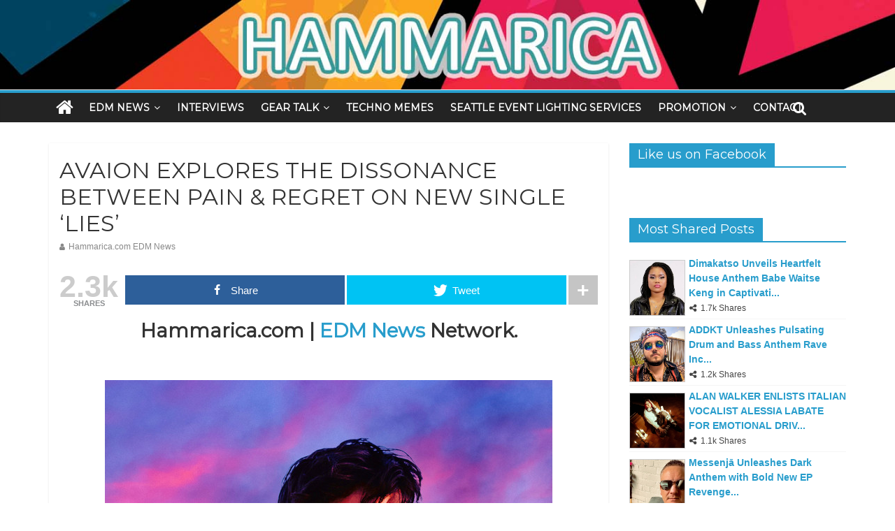

--- FILE ---
content_type: text/html; charset=UTF-8
request_url: https://www.hammarica.com/avaion-explores-the-dissonance-between-pain-regret-on-new-single-lies/
body_size: 18348
content:
<!DOCTYPE html>
<html lang="en">
<head>
	<meta charset="UTF-8" />
	<meta name="viewport" content="width=device-width, initial-scale=1">
	<link rel="profile" href="https://gmpg.org/xfn/11" />
	<link rel="pingback" href="https://www.hammarica.com/xmlrpc.php" />
	<title>AVAION EXPLORES THE DISSONANCE BETWEEN PAIN &#038; REGRET ON NEW SINGLE ‘LIES’ &#8211; Hammarica</title>
<meta name='robots' content='max-image-preview:large' />

<!-- Open Graph Meta Tags generated by MashShare 3.8.9 - https://mashshare.net -->
<meta property="og:type" content="article" /> 
<meta property="og:title" content="AVAION EXPLORES THE DISSONANCE BETWEEN PAIN & REGRET ON NEW SINGLE ‘LIES’" />
<meta property="og:description" content="Promoted Post    Lies Music Video: https://youtu.be/pCWqMD-MTE4  Electronic music virtuoso AVAION shares his new single 'Lies', exploring the dissonance between pain and regret.    AVAION has signalled his melancholic style significantly over the last two years. Now with his latest single, 'Lies', he adds another" />
<meta property="og:image" content="https://www.hammarica.com/wp-content/uploads/2022/03/Avaion-Lies.jpg" />
<meta property="og:url" content="https://www.hammarica.com/avaion-explores-the-dissonance-between-pain-regret-on-new-single-lies/" />
<meta property="og:site_name" content="Hammarica" />
<meta property="article:publisher" content="http://www.facebook.com/hammarica" />
<meta property="article:published_time" content="2022-03-31T22:24:55-07:00" />
<meta property="article:modified_time" content="2022-03-31T22:24:55-07:00" />
<meta property="og:updated_time" content="2022-03-31T22:24:55-07:00" />
<!-- Open Graph Meta Tags generated by MashShare 3.8.9 - https://www.mashshare.net -->
<!-- Twitter Card generated by MashShare 3.8.9 - https://www.mashshare.net -->
<meta property="og:image:width" content="640" />
<meta property="og:image:height" content="640" />
<meta name="twitter:card" content="summary_large_image">
<meta name="twitter:title" content="AVAION EXPLORES THE DISSONANCE BETWEEN PAIN & REGRET ON NEW SINGLE ‘LIES’">
<meta name="twitter:description" content="Promoted Post    Lies Music Video: https://youtu.be/pCWqMD-MTE4  Electronic music virtuoso AVAION shares his new single 'Lies', exploring the dissonance between pain and regret.    AVAION has signalled his melancholic style significantly over the last two years. Now with his latest single, 'Lies', he adds another">
<meta name="twitter:image" content="https://www.hammarica.com/wp-content/uploads/2022/03/Avaion-Lies.jpg">
<meta name="twitter:site" content="@hammarica">
<!-- Twitter Card generated by MashShare 3.8.9 - https://www.mashshare.net -->

<link rel='dns-prefetch' href='//ajax.googleapis.com' />
<link rel='dns-prefetch' href='//fonts.googleapis.com' />
<link rel="alternate" type="application/rss+xml" title="Hammarica &raquo; Feed" href="https://www.hammarica.com/feed/" />
<link rel="alternate" type="application/rss+xml" title="Hammarica &raquo; Comments Feed" href="https://www.hammarica.com/comments/feed/" />
<link rel="alternate" title="oEmbed (JSON)" type="application/json+oembed" href="https://www.hammarica.com/wp-json/oembed/1.0/embed?url=https%3A%2F%2Fwww.hammarica.com%2Favaion-explores-the-dissonance-between-pain-regret-on-new-single-lies%2F" />
<link rel="alternate" title="oEmbed (XML)" type="text/xml+oembed" href="https://www.hammarica.com/wp-json/oembed/1.0/embed?url=https%3A%2F%2Fwww.hammarica.com%2Favaion-explores-the-dissonance-between-pain-regret-on-new-single-lies%2F&#038;format=xml" />
<style id='wp-img-auto-sizes-contain-inline-css' type='text/css'>
img:is([sizes=auto i],[sizes^="auto," i]){contain-intrinsic-size:3000px 1500px}
/*# sourceURL=wp-img-auto-sizes-contain-inline-css */
</style>
<style id='wp-emoji-styles-inline-css' type='text/css'>

	img.wp-smiley, img.emoji {
		display: inline !important;
		border: none !important;
		box-shadow: none !important;
		height: 1em !important;
		width: 1em !important;
		margin: 0 0.07em !important;
		vertical-align: -0.1em !important;
		background: none !important;
		padding: 0 !important;
	}
/*# sourceURL=wp-emoji-styles-inline-css */
</style>
<style id='wp-block-library-inline-css' type='text/css'>
:root{--wp-block-synced-color:#7a00df;--wp-block-synced-color--rgb:122,0,223;--wp-bound-block-color:var(--wp-block-synced-color);--wp-editor-canvas-background:#ddd;--wp-admin-theme-color:#007cba;--wp-admin-theme-color--rgb:0,124,186;--wp-admin-theme-color-darker-10:#006ba1;--wp-admin-theme-color-darker-10--rgb:0,107,160.5;--wp-admin-theme-color-darker-20:#005a87;--wp-admin-theme-color-darker-20--rgb:0,90,135;--wp-admin-border-width-focus:2px}@media (min-resolution:192dpi){:root{--wp-admin-border-width-focus:1.5px}}.wp-element-button{cursor:pointer}:root .has-very-light-gray-background-color{background-color:#eee}:root .has-very-dark-gray-background-color{background-color:#313131}:root .has-very-light-gray-color{color:#eee}:root .has-very-dark-gray-color{color:#313131}:root .has-vivid-green-cyan-to-vivid-cyan-blue-gradient-background{background:linear-gradient(135deg,#00d084,#0693e3)}:root .has-purple-crush-gradient-background{background:linear-gradient(135deg,#34e2e4,#4721fb 50%,#ab1dfe)}:root .has-hazy-dawn-gradient-background{background:linear-gradient(135deg,#faaca8,#dad0ec)}:root .has-subdued-olive-gradient-background{background:linear-gradient(135deg,#fafae1,#67a671)}:root .has-atomic-cream-gradient-background{background:linear-gradient(135deg,#fdd79a,#004a59)}:root .has-nightshade-gradient-background{background:linear-gradient(135deg,#330968,#31cdcf)}:root .has-midnight-gradient-background{background:linear-gradient(135deg,#020381,#2874fc)}:root{--wp--preset--font-size--normal:16px;--wp--preset--font-size--huge:42px}.has-regular-font-size{font-size:1em}.has-larger-font-size{font-size:2.625em}.has-normal-font-size{font-size:var(--wp--preset--font-size--normal)}.has-huge-font-size{font-size:var(--wp--preset--font-size--huge)}.has-text-align-center{text-align:center}.has-text-align-left{text-align:left}.has-text-align-right{text-align:right}.has-fit-text{white-space:nowrap!important}#end-resizable-editor-section{display:none}.aligncenter{clear:both}.items-justified-left{justify-content:flex-start}.items-justified-center{justify-content:center}.items-justified-right{justify-content:flex-end}.items-justified-space-between{justify-content:space-between}.screen-reader-text{border:0;clip-path:inset(50%);height:1px;margin:-1px;overflow:hidden;padding:0;position:absolute;width:1px;word-wrap:normal!important}.screen-reader-text:focus{background-color:#ddd;clip-path:none;color:#444;display:block;font-size:1em;height:auto;left:5px;line-height:normal;padding:15px 23px 14px;text-decoration:none;top:5px;width:auto;z-index:100000}html :where(.has-border-color){border-style:solid}html :where([style*=border-top-color]){border-top-style:solid}html :where([style*=border-right-color]){border-right-style:solid}html :where([style*=border-bottom-color]){border-bottom-style:solid}html :where([style*=border-left-color]){border-left-style:solid}html :where([style*=border-width]){border-style:solid}html :where([style*=border-top-width]){border-top-style:solid}html :where([style*=border-right-width]){border-right-style:solid}html :where([style*=border-bottom-width]){border-bottom-style:solid}html :where([style*=border-left-width]){border-left-style:solid}html :where(img[class*=wp-image-]){height:auto;max-width:100%}:where(figure){margin:0 0 1em}html :where(.is-position-sticky){--wp-admin--admin-bar--position-offset:var(--wp-admin--admin-bar--height,0px)}@media screen and (max-width:600px){html :where(.is-position-sticky){--wp-admin--admin-bar--position-offset:0px}}

/*# sourceURL=wp-block-library-inline-css */
</style><style id='global-styles-inline-css' type='text/css'>
:root{--wp--preset--aspect-ratio--square: 1;--wp--preset--aspect-ratio--4-3: 4/3;--wp--preset--aspect-ratio--3-4: 3/4;--wp--preset--aspect-ratio--3-2: 3/2;--wp--preset--aspect-ratio--2-3: 2/3;--wp--preset--aspect-ratio--16-9: 16/9;--wp--preset--aspect-ratio--9-16: 9/16;--wp--preset--color--black: #000000;--wp--preset--color--cyan-bluish-gray: #abb8c3;--wp--preset--color--white: #ffffff;--wp--preset--color--pale-pink: #f78da7;--wp--preset--color--vivid-red: #cf2e2e;--wp--preset--color--luminous-vivid-orange: #ff6900;--wp--preset--color--luminous-vivid-amber: #fcb900;--wp--preset--color--light-green-cyan: #7bdcb5;--wp--preset--color--vivid-green-cyan: #00d084;--wp--preset--color--pale-cyan-blue: #8ed1fc;--wp--preset--color--vivid-cyan-blue: #0693e3;--wp--preset--color--vivid-purple: #9b51e0;--wp--preset--gradient--vivid-cyan-blue-to-vivid-purple: linear-gradient(135deg,rgb(6,147,227) 0%,rgb(155,81,224) 100%);--wp--preset--gradient--light-green-cyan-to-vivid-green-cyan: linear-gradient(135deg,rgb(122,220,180) 0%,rgb(0,208,130) 100%);--wp--preset--gradient--luminous-vivid-amber-to-luminous-vivid-orange: linear-gradient(135deg,rgb(252,185,0) 0%,rgb(255,105,0) 100%);--wp--preset--gradient--luminous-vivid-orange-to-vivid-red: linear-gradient(135deg,rgb(255,105,0) 0%,rgb(207,46,46) 100%);--wp--preset--gradient--very-light-gray-to-cyan-bluish-gray: linear-gradient(135deg,rgb(238,238,238) 0%,rgb(169,184,195) 100%);--wp--preset--gradient--cool-to-warm-spectrum: linear-gradient(135deg,rgb(74,234,220) 0%,rgb(151,120,209) 20%,rgb(207,42,186) 40%,rgb(238,44,130) 60%,rgb(251,105,98) 80%,rgb(254,248,76) 100%);--wp--preset--gradient--blush-light-purple: linear-gradient(135deg,rgb(255,206,236) 0%,rgb(152,150,240) 100%);--wp--preset--gradient--blush-bordeaux: linear-gradient(135deg,rgb(254,205,165) 0%,rgb(254,45,45) 50%,rgb(107,0,62) 100%);--wp--preset--gradient--luminous-dusk: linear-gradient(135deg,rgb(255,203,112) 0%,rgb(199,81,192) 50%,rgb(65,88,208) 100%);--wp--preset--gradient--pale-ocean: linear-gradient(135deg,rgb(255,245,203) 0%,rgb(182,227,212) 50%,rgb(51,167,181) 100%);--wp--preset--gradient--electric-grass: linear-gradient(135deg,rgb(202,248,128) 0%,rgb(113,206,126) 100%);--wp--preset--gradient--midnight: linear-gradient(135deg,rgb(2,3,129) 0%,rgb(40,116,252) 100%);--wp--preset--font-size--small: 13px;--wp--preset--font-size--medium: 20px;--wp--preset--font-size--large: 36px;--wp--preset--font-size--x-large: 42px;--wp--preset--spacing--20: 0.44rem;--wp--preset--spacing--30: 0.67rem;--wp--preset--spacing--40: 1rem;--wp--preset--spacing--50: 1.5rem;--wp--preset--spacing--60: 2.25rem;--wp--preset--spacing--70: 3.38rem;--wp--preset--spacing--80: 5.06rem;--wp--preset--shadow--natural: 6px 6px 9px rgba(0, 0, 0, 0.2);--wp--preset--shadow--deep: 12px 12px 50px rgba(0, 0, 0, 0.4);--wp--preset--shadow--sharp: 6px 6px 0px rgba(0, 0, 0, 0.2);--wp--preset--shadow--outlined: 6px 6px 0px -3px rgb(255, 255, 255), 6px 6px rgb(0, 0, 0);--wp--preset--shadow--crisp: 6px 6px 0px rgb(0, 0, 0);}:where(.is-layout-flex){gap: 0.5em;}:where(.is-layout-grid){gap: 0.5em;}body .is-layout-flex{display: flex;}.is-layout-flex{flex-wrap: wrap;align-items: center;}.is-layout-flex > :is(*, div){margin: 0;}body .is-layout-grid{display: grid;}.is-layout-grid > :is(*, div){margin: 0;}:where(.wp-block-columns.is-layout-flex){gap: 2em;}:where(.wp-block-columns.is-layout-grid){gap: 2em;}:where(.wp-block-post-template.is-layout-flex){gap: 1.25em;}:where(.wp-block-post-template.is-layout-grid){gap: 1.25em;}.has-black-color{color: var(--wp--preset--color--black) !important;}.has-cyan-bluish-gray-color{color: var(--wp--preset--color--cyan-bluish-gray) !important;}.has-white-color{color: var(--wp--preset--color--white) !important;}.has-pale-pink-color{color: var(--wp--preset--color--pale-pink) !important;}.has-vivid-red-color{color: var(--wp--preset--color--vivid-red) !important;}.has-luminous-vivid-orange-color{color: var(--wp--preset--color--luminous-vivid-orange) !important;}.has-luminous-vivid-amber-color{color: var(--wp--preset--color--luminous-vivid-amber) !important;}.has-light-green-cyan-color{color: var(--wp--preset--color--light-green-cyan) !important;}.has-vivid-green-cyan-color{color: var(--wp--preset--color--vivid-green-cyan) !important;}.has-pale-cyan-blue-color{color: var(--wp--preset--color--pale-cyan-blue) !important;}.has-vivid-cyan-blue-color{color: var(--wp--preset--color--vivid-cyan-blue) !important;}.has-vivid-purple-color{color: var(--wp--preset--color--vivid-purple) !important;}.has-black-background-color{background-color: var(--wp--preset--color--black) !important;}.has-cyan-bluish-gray-background-color{background-color: var(--wp--preset--color--cyan-bluish-gray) !important;}.has-white-background-color{background-color: var(--wp--preset--color--white) !important;}.has-pale-pink-background-color{background-color: var(--wp--preset--color--pale-pink) !important;}.has-vivid-red-background-color{background-color: var(--wp--preset--color--vivid-red) !important;}.has-luminous-vivid-orange-background-color{background-color: var(--wp--preset--color--luminous-vivid-orange) !important;}.has-luminous-vivid-amber-background-color{background-color: var(--wp--preset--color--luminous-vivid-amber) !important;}.has-light-green-cyan-background-color{background-color: var(--wp--preset--color--light-green-cyan) !important;}.has-vivid-green-cyan-background-color{background-color: var(--wp--preset--color--vivid-green-cyan) !important;}.has-pale-cyan-blue-background-color{background-color: var(--wp--preset--color--pale-cyan-blue) !important;}.has-vivid-cyan-blue-background-color{background-color: var(--wp--preset--color--vivid-cyan-blue) !important;}.has-vivid-purple-background-color{background-color: var(--wp--preset--color--vivid-purple) !important;}.has-black-border-color{border-color: var(--wp--preset--color--black) !important;}.has-cyan-bluish-gray-border-color{border-color: var(--wp--preset--color--cyan-bluish-gray) !important;}.has-white-border-color{border-color: var(--wp--preset--color--white) !important;}.has-pale-pink-border-color{border-color: var(--wp--preset--color--pale-pink) !important;}.has-vivid-red-border-color{border-color: var(--wp--preset--color--vivid-red) !important;}.has-luminous-vivid-orange-border-color{border-color: var(--wp--preset--color--luminous-vivid-orange) !important;}.has-luminous-vivid-amber-border-color{border-color: var(--wp--preset--color--luminous-vivid-amber) !important;}.has-light-green-cyan-border-color{border-color: var(--wp--preset--color--light-green-cyan) !important;}.has-vivid-green-cyan-border-color{border-color: var(--wp--preset--color--vivid-green-cyan) !important;}.has-pale-cyan-blue-border-color{border-color: var(--wp--preset--color--pale-cyan-blue) !important;}.has-vivid-cyan-blue-border-color{border-color: var(--wp--preset--color--vivid-cyan-blue) !important;}.has-vivid-purple-border-color{border-color: var(--wp--preset--color--vivid-purple) !important;}.has-vivid-cyan-blue-to-vivid-purple-gradient-background{background: var(--wp--preset--gradient--vivid-cyan-blue-to-vivid-purple) !important;}.has-light-green-cyan-to-vivid-green-cyan-gradient-background{background: var(--wp--preset--gradient--light-green-cyan-to-vivid-green-cyan) !important;}.has-luminous-vivid-amber-to-luminous-vivid-orange-gradient-background{background: var(--wp--preset--gradient--luminous-vivid-amber-to-luminous-vivid-orange) !important;}.has-luminous-vivid-orange-to-vivid-red-gradient-background{background: var(--wp--preset--gradient--luminous-vivid-orange-to-vivid-red) !important;}.has-very-light-gray-to-cyan-bluish-gray-gradient-background{background: var(--wp--preset--gradient--very-light-gray-to-cyan-bluish-gray) !important;}.has-cool-to-warm-spectrum-gradient-background{background: var(--wp--preset--gradient--cool-to-warm-spectrum) !important;}.has-blush-light-purple-gradient-background{background: var(--wp--preset--gradient--blush-light-purple) !important;}.has-blush-bordeaux-gradient-background{background: var(--wp--preset--gradient--blush-bordeaux) !important;}.has-luminous-dusk-gradient-background{background: var(--wp--preset--gradient--luminous-dusk) !important;}.has-pale-ocean-gradient-background{background: var(--wp--preset--gradient--pale-ocean) !important;}.has-electric-grass-gradient-background{background: var(--wp--preset--gradient--electric-grass) !important;}.has-midnight-gradient-background{background: var(--wp--preset--gradient--midnight) !important;}.has-small-font-size{font-size: var(--wp--preset--font-size--small) !important;}.has-medium-font-size{font-size: var(--wp--preset--font-size--medium) !important;}.has-large-font-size{font-size: var(--wp--preset--font-size--large) !important;}.has-x-large-font-size{font-size: var(--wp--preset--font-size--x-large) !important;}
/*# sourceURL=global-styles-inline-css */
</style>

<style id='classic-theme-styles-inline-css' type='text/css'>
/*! This file is auto-generated */
.wp-block-button__link{color:#fff;background-color:#32373c;border-radius:9999px;box-shadow:none;text-decoration:none;padding:calc(.667em + 2px) calc(1.333em + 2px);font-size:1.125em}.wp-block-file__button{background:#32373c;color:#fff;text-decoration:none}
/*# sourceURL=/wp-includes/css/classic-themes.min.css */
</style>
<link rel='stylesheet' id='ap-fileuploader-animation-css' href='https://www.hammarica.com/wp-content/plugins/accesspress-anonymous-post-pro/css/loading-animation.css?ver=6.9' type='text/css' media='all' />
<link rel='stylesheet' id='ap-fileuploader-css' href='https://www.hammarica.com/wp-content/plugins/accesspress-anonymous-post-pro/css/fileuploader.css?ver=6.9' type='text/css' media='all' />
<link rel='stylesheet' id='ap-jquery-ui-style-css' href='//ajax.googleapis.com/ajax/libs/jqueryui/1.8.2/themes/smoothness/jquery-ui.css?ver=6.9' type='text/css' media='all' />
<link rel='stylesheet' id='ap-tagit-styles-css' href='https://www.hammarica.com/wp-content/plugins/accesspress-anonymous-post-pro/css/jquery.tagit.css?ver=6.9' type='text/css' media='all' />
<link rel='stylesheet' id='ap-tagit-ui-styles-css' href='https://www.hammarica.com/wp-content/plugins/accesspress-anonymous-post-pro/css/tagit.ui-zendesk.css?ver=6.9' type='text/css' media='all' />
<link rel='stylesheet' id='ap-front-styles-css' href='https://www.hammarica.com/wp-content/plugins/accesspress-anonymous-post-pro/css/frontend-style.css?ver=3.2.6' type='text/css' media='all' />
<link rel='stylesheet' id='ap-lightbox-css-css' href='https://www.hammarica.com/wp-content/plugins/accesspress-anonymous-post-pro/lightbox/css/lightbox.css?ver=3.2.6' type='text/css' media='all' />
<link rel='stylesheet' id='mashsb-styles-css' href='https://www.hammarica.com/wp-content/plugins/mashsharer/assets/css/mashsb.min.css?ver=3.8.9' type='text/css' media='all' />
<style id='mashsb-styles-inline-css' type='text/css'>
.mashsb-count {color:#cccccc;}@media only screen and (min-width:568px){.mashsb-buttons a {min-width: 177px;}}
/*# sourceURL=mashsb-styles-inline-css */
</style>
<link rel='stylesheet' id='responsive-lightbox-featherlight-css' href='https://www.hammarica.com/wp-content/plugins/responsive-lightbox/assets/featherlight/featherlight.min.css?ver=1.7.14' type='text/css' media='all' />
<link rel='stylesheet' id='responsive-lightbox-featherlight-gallery-css' href='https://www.hammarica.com/wp-content/plugins/responsive-lightbox/assets/featherlight/featherlight.gallery.min.css?ver=1.7.14' type='text/css' media='all' />
<link rel='stylesheet' id='crp-style-rounded-thumbs-css' href='https://www.hammarica.com/wp-content/plugins/contextual-related-posts/css/rounded-thumbs.min.css?ver=4.1.0' type='text/css' media='all' />
<style id='crp-style-rounded-thumbs-inline-css' type='text/css'>

			.crp_related.crp-rounded-thumbs a {
				width: 150px;
                height: 150px;
				text-decoration: none;
			}
			.crp_related.crp-rounded-thumbs img {
				max-width: 150px;
				margin: auto;
			}
			.crp_related.crp-rounded-thumbs .crp_title {
				width: 100%;
			}
			
/*# sourceURL=crp-style-rounded-thumbs-inline-css */
</style>
<link rel='stylesheet' id='colormag_style-css' href='https://www.hammarica.com/wp-content/themes/colormag-pro/style.css?ver=6.9' type='text/css' media='all' />
<link rel='stylesheet' id='colormag_googlefonts-css' href='//fonts.googleapis.com/css?family=Montserrat%7COpen+Sans&#038;ver=6.9' type='text/css' media='all' />
<link rel='stylesheet' id='colormag-featured-image-popup-css-css' href='https://www.hammarica.com/wp-content/themes/colormag-pro/js/magnific-popup/magnific-popup.min.css?ver=20150310' type='text/css' media='all' />
<link rel='stylesheet' id='colormag-fontawesome-css' href='https://www.hammarica.com/wp-content/themes/colormag-pro/fontawesome/css/font-awesome.min.css?ver=4.7.0' type='text/css' media='all' />
<script type="text/javascript" src="https://www.hammarica.com/wp-includes/js/jquery/jquery.min.js?ver=3.7.1" id="jquery-core-js"></script>
<script type="text/javascript" src="https://www.hammarica.com/wp-includes/js/jquery/jquery-migrate.min.js?ver=3.4.1" id="jquery-migrate-js"></script>
<script type="text/javascript" src="//ajax.googleapis.com/ajax/libs/jqueryui/1.9.2/jquery-ui.min.js?ver=6.9" id="ap-jquery-ui-js"></script>
<script type="text/javascript" src="https://www.hammarica.com/wp-content/plugins/accesspress-anonymous-post-pro/js/tag-it.js?ver=3.2.6" id="ap-tagit-js-js"></script>
<script type="text/javascript" src="https://www.hammarica.com/wp-content/plugins/accesspress-anonymous-post-pro/js/tag-it-custom.js?ver=3.2.6" id="ap-tagit-custom-js-js"></script>
<script type="text/javascript" src="https://www.hammarica.com/wp-content/plugins/accesspress-anonymous-post-pro/js/fileuploader.js?ver=6.9" id="ap-fileuploader-js"></script>
<script type="text/javascript" src="https://www.hammarica.com/wp-content/plugins/accesspress-anonymous-post-pro/lightbox/js/lightbox.js?ver=3.2.6" id="ap-lightbox-js-js"></script>
<script type="text/javascript" src="https://www.hammarica.com/wp-includes/js/jquery/ui/core.min.js?ver=1.13.3" id="jquery-ui-core-js"></script>
<script type="text/javascript" src="https://www.hammarica.com/wp-includes/js/jquery/ui/datepicker.min.js?ver=1.13.3" id="jquery-ui-datepicker-js"></script>
<script type="text/javascript" id="jquery-ui-datepicker-js-after">
/* <![CDATA[ */
jQuery(function(jQuery){jQuery.datepicker.setDefaults({"closeText":"Close","currentText":"Today","monthNames":["January","February","March","April","May","June","July","August","September","October","November","December"],"monthNamesShort":["Jan","Feb","Mar","Apr","May","Jun","Jul","Aug","Sep","Oct","Nov","Dec"],"nextText":"Next","prevText":"Previous","dayNames":["Sunday","Monday","Tuesday","Wednesday","Thursday","Friday","Saturday"],"dayNamesShort":["Sun","Mon","Tue","Wed","Thu","Fri","Sat"],"dayNamesMin":["S","M","T","W","T","F","S"],"dateFormat":"MM d, yy","firstDay":1,"isRTL":false});});
//# sourceURL=jquery-ui-datepicker-js-after
/* ]]> */
</script>
<script type="text/javascript" id="ap-frontend-js-js-extra">
/* <![CDATA[ */
var ap_fileuploader = {"upload_url":"https://www.hammarica.com/wp-admin/admin-ajax.php","nonce":"c16167b5fb"};
var ap_form_required_message = "This field is required";
var ap_captcha_error_message = "Sum is not correct.";
//# sourceURL=ap-frontend-js-js-extra
/* ]]> */
</script>
<script type="text/javascript" src="https://www.hammarica.com/wp-content/plugins/accesspress-anonymous-post-pro/js/frontend.js?ver=3.2.6" id="ap-frontend-js-js"></script>
<script type="text/javascript" id="mashsb-js-extra">
/* <![CDATA[ */
var mashsb = {"shares":"2284","round_shares":"1","animate_shares":"0","dynamic_buttons":"0","share_url":"https://www.hammarica.com/avaion-explores-the-dissonance-between-pain-regret-on-new-single-lies/","title":"AVAION+EXPLORES+THE+DISSONANCE+BETWEEN+PAIN+%26+REGRET+ON+NEW+SINGLE+%E2%80%98LIES%E2%80%99","image":"https://www.hammarica.com/wp-content/uploads/2022/03/Avaion-Lies.jpg","desc":"Promoted Post\r\n\r\nLies Music Video: https://youtu.be/pCWqMD-MTE4\r\nElectronic music virtuoso\u00a0AVAION\u00a0shares his new single\u00a0'Lies', exploring the dissonance between pain and regret.\r\n\r\nAVAION\u00a0has signalled his melancholic style significantly over the last two years. Now with his latest single,\u00a0'Lies', he adds another \u2026","hashtag":"hammarica","subscribe":"link","subscribe_url":"https://visitor.r20.constantcontact.com/d.jsp?llr=i8jyuwqab&p=oi&m=1117451462504&sit=5dmosazib&f=1eadc9c0-7db5-42ab-9138-f1f6cdf69324","activestatus":"1","singular":"1","twitter_popup":"1","refresh":"0","nonce":"a5bd73cd50","postid":"29616","servertime":"1769648777","ajaxurl":"https://www.hammarica.com/wp-admin/admin-ajax.php"};
//# sourceURL=mashsb-js-extra
/* ]]> */
</script>
<script type="text/javascript" src="https://www.hammarica.com/wp-content/plugins/mashsharer/assets/js/mashsb.min.js?ver=3.8.9" id="mashsb-js"></script>
<script type="text/javascript" src="https://www.hammarica.com/wp-content/plugins/responsive-lightbox/assets/featherlight/featherlight.min.js?ver=1.7.14" id="responsive-lightbox-featherlight-js"></script>
<script type="text/javascript" src="https://www.hammarica.com/wp-content/plugins/responsive-lightbox/assets/featherlight/featherlight.gallery.min.js?ver=1.7.14" id="responsive-lightbox-featherlight-gallery-js"></script>
<script type="text/javascript" src="https://www.hammarica.com/wp-includes/js/underscore.min.js?ver=1.13.7" id="underscore-js"></script>
<script type="text/javascript" src="https://www.hammarica.com/wp-content/plugins/responsive-lightbox/assets/infinitescroll/infinite-scroll.pkgd.min.js?ver=4.0.1" id="responsive-lightbox-infinite-scroll-js"></script>
<script type="text/javascript" id="responsive-lightbox-js-before">
/* <![CDATA[ */
var rlArgs = {"script":"featherlight","selector":"lightbox","customEvents":"","activeGalleries":true,"openSpeed":250,"closeSpeed":250,"closeOnClick":"background","closeOnEsc":true,"galleryFadeIn":100,"galleryFadeOut":300,"woocommerce_gallery":false,"ajaxurl":"https:\/\/www.hammarica.com\/wp-admin\/admin-ajax.php","nonce":"35bcc07866","preview":false,"postId":29616,"scriptExtension":false};

//# sourceURL=responsive-lightbox-js-before
/* ]]> */
</script>
<script type="text/javascript" src="https://www.hammarica.com/wp-content/plugins/responsive-lightbox/js/front.js?ver=2.5.3" id="responsive-lightbox-js"></script>
<script type="text/javascript" id="colormag-loadmore-js-extra">
/* <![CDATA[ */
var colormag_script_vars = {"no_more_posts":"No more post"};
//# sourceURL=colormag-loadmore-js-extra
/* ]]> */
</script>
<script type="text/javascript" src="https://www.hammarica.com/wp-content/themes/colormag-pro/js/loadmore.min.js?ver=6.9" id="colormag-loadmore-js"></script>
        <style>
            .eaa-clean {
                padding: 0 !important;
                border: none !important;
            }

            .eaa-ad.alignleft {
                margin-right: 10px;
            }

            .eaa-ad.alignright {
                margin-left: 10px;
            }
            .eaa-ad.debug{
                background:peachpuff;
                border:solid 2px #FF0000;
                box-sizing: border-box;
            }

        </style>


		<link rel="https://api.w.org/" href="https://www.hammarica.com/wp-json/" /><link rel="alternate" title="JSON" type="application/json" href="https://www.hammarica.com/wp-json/wp/v2/posts/29616" /><link rel="EditURI" type="application/rsd+xml" title="RSD" href="https://www.hammarica.com/xmlrpc.php?rsd" />
<meta name="generator" content="WordPress 6.9" />
<link rel="canonical" href="https://www.hammarica.com/avaion-explores-the-dissonance-between-pain-regret-on-new-single-lies/" />
<link rel='shortlink' href='https://www.hammarica.com/?p=29616' />
          <style>
          .has-post-thumbnail img.wp-post-image, 
          .attachment-twentyseventeen-featured-image.wp-post-image { display: none !important; }          
          </style><!-- Global site tag (gtag.js) - Google Analytics -->
<script async src="https://www.googletagmanager.com/gtag/js?id=UA-42435917-1"></script>
<script>
  window.dataLayer = window.dataLayer || [];
  function gtag(){dataLayer.push(arguments);}
  gtag('js', new Date());

  gtag('config', 'UA-42435917-1');
</script><div id="fb-root"></div>
<script async defer crossorigin="anonymous" src="https://connect.facebook.net/en_US/sdk.js#xfbml=1&version=v17.0&appId=1476092842401774&autoLogAppEvents=1" nonce="BOuH9S8K"></script>
<noscript><style>.lazyload[data-src]{display:none !important;}</style></noscript><style>.lazyload{background-image:none !important;}.lazyload:before{background-image:none !important;}</style><style type="text/css" id="custom-background-css">
body.custom-background { background-color: #ffffff; }
</style>
	<link rel="icon" href="https://www.hammarica.com/wp-content/uploads/2021/04/cropped-simple-web-logo-2-e1619141628825-32x32.jpg" sizes="32x32" />
<link rel="icon" href="https://www.hammarica.com/wp-content/uploads/2021/04/cropped-simple-web-logo-2-e1619141628825-192x192.jpg" sizes="192x192" />
<link rel="apple-touch-icon" href="https://www.hammarica.com/wp-content/uploads/2021/04/cropped-simple-web-logo-2-e1619141628825-180x180.jpg" />
<meta name="msapplication-TileImage" content="https://www.hammarica.com/wp-content/uploads/2021/04/cropped-simple-web-logo-2-e1619141628825-270x270.jpg" />
<!-- Hammarica Internal Styles -->		<style type="text/css"> #site-title a { font-family: "Montserrat"; } #site-description { font-family: "Montserrat"; } .main-navigation li, .site-header .menu-toggle { font-family: "Montserrat"; } h1, h2, h3, h4, h5, h6 { font-family: "Montserrat"; } #site-description { color: #000000; } #colophon .tg-upper-footer-widgets .widget { background-color: #2c2e34; } .below-entry-meta .posted-on,.tg-module-meta .tg-post-date{display:none;} .below-entry-meta .comments,.tg-module-meta .tg-module-comments{display:none;}</style>
				<style type="text/css" id="wp-custom-css">
			#header-text-nav-wrap {
    display: none;
}
.cat-links {display: none;}		</style>
		</head>

<body data-rsssl=1 class="wp-singular post-template-default single single-post postid-29616 single-format-standard custom-background wp-custom-logo wp-theme-colormag-pro  wide">



<div id="page" class="hfeed site">
	
	
	<header id="masthead" class="site-header clearfix ">
		<div id="header-text-nav-container" class="clearfix">

			
				
				
				
		<div class="inner-wrap">

			<div id="header-text-nav-wrap" class="clearfix">
				<div id="header-left-section">
										<div id="header-text" class="screen-reader-text">
													<h3 id="site-title">
								<a href="https://www.hammarica.com/" title="Hammarica" rel="home">Hammarica</a>
							</h3>
						
												<p id="site-description">EDM News Network | Dance Music PR Agency</p>
						<!-- #site-description -->
					</div><!-- #header-text -->
				</div><!-- #header-left-section -->
				<div id="header-right-section">
									</div><!-- #header-right-section -->

			</div><!-- #header-text-nav-wrap -->

		</div><!-- .inner-wrap -->

		
				<div id="wp-custom-header" class="wp-custom-header"><div class="header-image-wrap"><a href="https://www.hammarica.com/" title="Hammarica" rel="home"><img src="[data-uri]" class="header-image lazyload" width="1400" height="140" alt="Hammarica" data-src="https://www.hammarica.com/wp-content/uploads/2019/03/HAMMARICA-LOGO-BANNER-2019-SMALL.jpg" decoding="async" data-eio-rwidth="1400" data-eio-rheight="140"><noscript><img src="https://www.hammarica.com/wp-content/uploads/2019/03/HAMMARICA-LOGO-BANNER-2019-SMALL.jpg" class="header-image" width="1400" height="140" alt="Hammarica" data-eio="l"></noscript></a></div></div>
				
					<nav id="site-navigation" class="main-navigation clearfix">
				<div class="inner-wrap clearfix">
											<div class="home-icon">
							<a href="https://www.hammarica.com/" title="Hammarica"><i class="fa fa-home"></i></a>
						</div>
											<h4 class="menu-toggle"></h4>
					<div class="menu-primary-container"><ul id="menu-primary-navigation" class="menu"><li id="menu-item-25329" class="menu-item menu-item-type-taxonomy menu-item-object-category current-post-ancestor current-menu-parent current-post-parent menu-item-has-children menu-item-25329 menu-item-category-2320"><a href="https://www.hammarica.com/category/hammarica-network/">EDM NEWS</a>
<ul class="sub-menu">
	<li id="menu-item-27605" class="menu-item menu-item-type-taxonomy menu-item-object-category current-post-ancestor current-menu-parent current-post-parent menu-item-27605 menu-item-category-2320"><a href="https://www.hammarica.com/category/hammarica-network/">All</a></li>
	<li id="menu-item-27603" class="menu-item menu-item-type-taxonomy menu-item-object-category menu-item-27603 menu-item-category-303"><a href="https://www.hammarica.com/category/new-releases/techno-music/">TECHNO</a></li>
	<li id="menu-item-27604" class="menu-item menu-item-type-taxonomy menu-item-object-category menu-item-27604 menu-item-category-305"><a href="https://www.hammarica.com/category/new-releases/house-music/">HOUSE</a></li>
	<li id="menu-item-28400" class="menu-item menu-item-type-taxonomy menu-item-object-category menu-item-28400 menu-item-category-934"><a href="https://www.hammarica.com/category/new-releases/electronica-new-releases/">ELECTRONICA</a></li>
	<li id="menu-item-27602" class="menu-item menu-item-type-taxonomy menu-item-object-category current-post-ancestor current-menu-parent current-post-parent menu-item-27602 menu-item-category-836"><a href="https://www.hammarica.com/category/new-releases/dance-new-releases/">DANCE</a></li>
	<li id="menu-item-27601" class="menu-item menu-item-type-taxonomy menu-item-object-category menu-item-27601 menu-item-category-2290"><a href="https://www.hammarica.com/category/new-releases/bass-music/">BASS MUSIC</a></li>
	<li id="menu-item-28399" class="menu-item menu-item-type-taxonomy menu-item-object-category menu-item-28399 menu-item-category-301"><a href="https://www.hammarica.com/category/new-releases/dubstep-music/">DUBSTEP</a></li>
	<li id="menu-item-28401" class="menu-item menu-item-type-taxonomy menu-item-object-category menu-item-28401 menu-item-category-300"><a href="https://www.hammarica.com/category/new-releases/trance-music/">TRANCE</a></li>
</ul>
</li>
<li id="menu-item-708" class="menu-item menu-item-type-taxonomy menu-item-object-category menu-item-708 menu-item-category-13"><a href="https://www.hammarica.com/category/dj-interviews/">INTERVIEWS</a></li>
<li id="menu-item-27790" class="menu-item menu-item-type-taxonomy menu-item-object-category menu-item-has-children menu-item-27790 menu-item-category-354"><a href="https://www.hammarica.com/category/gear/">GEAR TALK</a>
<ul class="sub-menu">
	<li id="menu-item-29442" class="menu-item menu-item-type-post_type menu-item-object-page menu-item-29442"><a href="https://www.hammarica.com/plugin-shop/">VST</a></li>
</ul>
</li>
<li id="menu-item-28163" class="menu-item menu-item-type-post_type menu-item-object-page menu-item-28163"><a href="https://www.hammarica.com/techno-memes/">TECHNO MEMES</a></li>
<li id="menu-item-36143" class="menu-item menu-item-type-custom menu-item-object-custom menu-item-36143"><a href="https://www.seattlesoundandlighting.com/">SEATTLE EVENT LIGHTING SERVICES</a></li>
<li id="menu-item-28095" class="menu-item menu-item-type-post_type menu-item-object-page menu-item-has-children menu-item-28095"><a href="https://www.hammarica.com/promotion/">PROMOTION</a>
<ul class="sub-menu">
	<li id="menu-item-28096" class="menu-item menu-item-type-post_type menu-item-object-page menu-item-28096"><a href="https://www.hammarica.com/submit-3/"><span class="highlight">SUBMIT MUSIC</span></a></li>
</ul>
</li>
<li id="menu-item-21627" class="menu-item menu-item-type-post_type menu-item-object-page menu-item-21627"><a href="https://www.hammarica.com/contact/">CONTACT</a></li>
</ul></div>																<i class="fa fa-search search-top"></i>
						<div class="search-form-top">
							<form action="https://www.hammarica.com/" class="search-form searchform clearfix" method="get">
	<div class="search-wrap">
		<input type="text" placeholder="Search" class="s field" name="s">
		<button class="search-icon" type="submit"></button>
	</div>
</form><!-- .searchform -->
						</div>
									</div>
			</nav>
		
		
			
		</div><!-- #header-text-nav-container -->

		
	</header>

		
	<div id="main" class="clearfix">
		
		
		<div class="inner-wrap clearfix">


<div id="primary">
	<div id="content" class="clearfix">

		
			
<article id="post-29616" class="post-29616 post type-post status-publish format-standard has-post-thumbnail hentry category-dance-new-releases category-featured category-hammarica-network category-new-releases category-promo category-promoted-post">
	
	
			<div class="featured-image">
							<a href="https://www.hammarica.com/wp-content/uploads/2022/03/Avaion-Lies.jpg" class="image-popup"><img width="640" height="445" src="[data-uri]" class="attachment-colormag-featured-image size-colormag-featured-image wp-post-image lazyload" alt="Avaion Lies" decoding="async"   data-src="https://www.hammarica.com/wp-content/uploads/2022/03/Avaion-Lies-640x445.jpg" data-srcset="https://www.hammarica.com/wp-content/uploads/2022/03/Avaion-Lies-640x445.jpg 640w, https://www.hammarica.com/wp-content/uploads/2022/03/Avaion-Lies-392x272.jpg 392w, https://www.hammarica.com/wp-content/uploads/2022/03/Avaion-Lies-130x90.jpg 130w" data-sizes="auto" data-eio-rwidth="640" data-eio-rheight="445" /><noscript><img width="640" height="445" src="https://www.hammarica.com/wp-content/uploads/2022/03/Avaion-Lies-640x445.jpg" class="attachment-colormag-featured-image size-colormag-featured-image wp-post-image" alt="Avaion Lies" decoding="async" srcset="https://www.hammarica.com/wp-content/uploads/2022/03/Avaion-Lies-640x445.jpg 640w, https://www.hammarica.com/wp-content/uploads/2022/03/Avaion-Lies-392x272.jpg 392w, https://www.hammarica.com/wp-content/uploads/2022/03/Avaion-Lies-130x90.jpg 130w" sizes="(max-width: 640px) 100vw, 640px" data-eio="l" /></noscript></a>
								</div>

			
	<div class="article-content clearfix">

		
		<div class="above-entry-meta"><span class="cat-links"><a href="https://www.hammarica.com/category/new-releases/dance-new-releases/"  rel="category tag">Dance</a>&nbsp;<a href="https://www.hammarica.com/category/featured/"  rel="category tag">Featured</a>&nbsp;<a href="https://www.hammarica.com/category/hammarica-network/"  rel="category tag">Hammarica Network</a>&nbsp;<a href="https://www.hammarica.com/category/new-releases/"  rel="category tag">New Releases</a>&nbsp;<a href="https://www.hammarica.com/category/promo/"  rel="category tag">Promo</a>&nbsp;<a href="https://www.hammarica.com/category/promoted-post/"  rel="category tag">Promoted Post</a>&nbsp;</span></div>
		<header class="entry-header">
			<h1 class="entry-title">
				AVAION EXPLORES THE DISSONANCE BETWEEN PAIN &#038; REGRET ON NEW SINGLE ‘LIES’			</h1>
		</header>

		<div class="below-entry-meta">
			<span class="posted-on"><a href="https://www.hammarica.com/avaion-explores-the-dissonance-between-pain-regret-on-new-single-lies/" title="10:24 pm" rel="bookmark"><i class="fa fa-calendar-o"></i> <time class="entry-date published" datetime="2022-03-31T22:24:55-07:00">March 31, 2022</time></a></span>
			<span class="byline"><span class="author vcard" itemprop="name"><i class="fa fa-user"></i><a class="url fn n" href="https://www.hammarica.com/author/edm-news/" title="Hammarica.com EDM News">Hammarica.com EDM News</a></span></span>

			
			</div>
		<div class="entry-content clearfix">
			<aside class="mashsb-container mashsb-main mashsb-stretched"><div class="mashsb-box"><div class="mashsb-count mash-large" style="float:left"><div class="counts mashsbcount">2.3k</div><span class="mashsb-sharetext">SHARES</span></div><div class="mashsb-buttons"><a class="mashicon-facebook mash-large mash-center mashsb-noshadow" href="https://www.facebook.com/sharer.php?u=https%3A%2F%2Fwww.hammarica.com%2Favaion-explores-the-dissonance-between-pain-regret-on-new-single-lies%2F" target="_top" rel="nofollow"><span class="icon"></span><span class="text">Share</span></a><a class="mashicon-twitter mash-large mash-center mashsb-noshadow" href="https://twitter.com/intent/tweet?text=AVAION%20EXPLORES%20THE%20DISSONANCE%20BETWEEN%20PAIN%20%26%20REGRET%20ON%20NEW%20SINGLE%20%E2%80%98LIES%E2%80%99&amp;url=https://www.hammarica.com/avaion-explores-the-dissonance-between-pain-regret-on-new-single-lies/&amp;via=hammarica" target="_top" rel="nofollow"><span class="icon"></span><span class="text">Tweet</span></a><div class="onoffswitch mash-large mashsb-noshadow"></div><div class="secondary-shares" style="display:none"><a class="mashicon-subscribe mash-large mash-center mashsb-noshadow" href="#" target="_top" rel="nofollow"><span class="icon"></span><span class="text">Subscribe</span></a><div class="onoffswitch2 mash-large mashsb-noshadow" style="display:none"></div></div></div>
            </div>
                <div style="clear:both"></div></aside>
            <!-- Share buttons by mashshare.net - Version: 3.8.9--><div id="eaa_post_below_title" class="eaa-wrapper eaa_post_below_title eaa_desktop"><div class="eaa-ad  " style=""><div style="padding: 6px;">
<h3 style="text-align: center;"><strong>Hammarica.com | <a href="https://www.hammarica.com/category/hammarica-network/">EDM News</a> Network. </strong></h3>
<p style="text-align: center;">
</div></p></div></div><p><img decoding="async" class="aligncenter size-full wp-image-29622 lazyload" src="[data-uri]" alt="Avaion Lies" width="640" height="640"   data-src="https://www.hammarica.com/wp-content/uploads/2022/03/Avaion-Lies.jpg" data-srcset="https://www.hammarica.com/wp-content/uploads/2022/03/Avaion-Lies.jpg 640w, https://www.hammarica.com/wp-content/uploads/2022/03/Avaion-Lies-300x300.jpg 300w, https://www.hammarica.com/wp-content/uploads/2022/03/Avaion-Lies-570x570.jpg 570w, https://www.hammarica.com/wp-content/uploads/2022/03/Avaion-Lies-150x150.jpg 150w, https://www.hammarica.com/wp-content/uploads/2022/03/Avaion-Lies-120x120.jpg 120w" data-sizes="auto" data-eio-rwidth="640" data-eio-rheight="640" /><noscript><img decoding="async" class="aligncenter size-full wp-image-29622" src="https://www.hammarica.com/wp-content/uploads/2022/03/Avaion-Lies.jpg" alt="Avaion Lies" width="640" height="640" srcset="https://www.hammarica.com/wp-content/uploads/2022/03/Avaion-Lies.jpg 640w, https://www.hammarica.com/wp-content/uploads/2022/03/Avaion-Lies-300x300.jpg 300w, https://www.hammarica.com/wp-content/uploads/2022/03/Avaion-Lies-570x570.jpg 570w, https://www.hammarica.com/wp-content/uploads/2022/03/Avaion-Lies-150x150.jpg 150w, https://www.hammarica.com/wp-content/uploads/2022/03/Avaion-Lies-120x120.jpg 120w" sizes="(max-width: 640px) 100vw, 640px" data-eio="l" /></noscript></p>
<p style="text-align: right;">Promoted Post</p>
<h2 style="text-align: center;">Lies Music Video: <a href="https://youtu.be/pCWqMD-MTE4" data-rel="lightbox-video-0"><span style="font-weight: 400;">https://youtu.be/pCWqMD-MTE4</span></a></h2>
<p><span style="font-weight: 400;">Electronic music virtuoso </span><b>AVAION</b><span style="font-weight: 400;"> shares his new single </span><b>&#8216;Lies&#8217;</b><span style="font-weight: 400;">, exploring the dissonance between pain and regret.</span></p>
<p><b>AVAION</b><span style="font-weight: 400;"> has signalled his melancholic style significantly over the last two years. Now with his latest single, </span><b>&#8216;Lies&#8217;</b><span style="font-weight: 400;">, he adds another masterstroke to his mesmerising catalogue of work. The splintering impact of </span><b>&#8216;Lies&#8217; </b><span style="font-weight: 400;">is rich in raw emotion, emanating from the song&#8217;s intense production.</span><b> </b></p>
<div class="fitvids-video"><iframe loading="lazy" title="AVAION - Lies (Official Video)" width="800" height="450"  frameborder="0" allow="accelerometer; autoplay; clipboard-write; encrypted-media; gyroscope; picture-in-picture" allowfullscreen data-src="https://www.youtube.com/embed/pCWqMD-MTE4?feature=oembed" class="lazyload"></iframe></div>
<p><span style="font-weight: 400;">Fuelled by the anguish of guilt and sentimental introspection, </span><b>AVAION&#8217;s</b><span style="font-weight: 400;"> music has a way of clearing the fog within his mind. Through dogged past experiences, the talented producer has found a way to overturn his impassioned verve to craft compositions akin to sonnets. Feverishly deep and broodingly tender, the symbolic nature of his music has a way of tugging at the most ardent of heartstrings. For that reason, </span><b>&#8216;Lies&#8217;</b><span style="font-weight: 400;"> is no less of an emotional draw than any one of his prior works.</span></p>
<p><span style="font-weight: 400;">Those unfamiliar with the intensity of </span><b>AVAION&#8217;s</b><span style="font-weight: 400;"> soundscape can discover for themselves through his powerful range of singles that include </span><b>&#8216;Love Again&#8217;, &#8216;I Don&#8217;t Know Why&#8217;, &#8216;Fallin&#8217;</b><span style="font-weight: 400;"> in collaboration with </span><b>Why So Sad</b><span style="font-weight: 400;">, and his platinum-certified hit </span><b>&#8216;Pieces&#8217;.</b><span style="font-weight: 400;"> </span></p>
<h4 style="text-align: center;">AVAION &#8216;Lies&#8217; is available via Sony Music.</h4>
<h4 style="text-align: center;">Follow AVAION:</h4>
<h4 style="text-align: center;"><a href="http://www.instagram.com/avaiion"><span style="font-weight: 400;">Instagram</span></a><span style="font-weight: 400;"> | </span><a href="http://facebook.com/DjAvaion"><span style="font-weight: 400;">Facebook</span></a><span style="font-weight: 400;"> | </span><a href="https://www.youtube.com/channel/UCPnDzg4pr3E28RHRtQcH_Ug"><span style="font-weight: 400;">YouTube</span></a><span style="font-weight: 400;"> | </span><a href="https://www.tiktok.com/@avaionmusic"><span style="font-weight: 400;">TikTok</span></a></h4>
<div id="eaa_post_after_content" class="eaa-wrapper eaa_post_after_content eaa_desktop"><div class="eaa-ad  " style=""><p style="text-align: center;">(affiliate link)</p>

<h3 style="text-align: center;"><strong><a href="https://maestrodmx.com/discount/DISCOUNT4HAMMARICA?redirect=%2Fproducts%2Fmaestrodmx">Get 10% off MaestroDMX</a></strong><a href="https://maestrodmx.com/discount/DISCOUNT4HAMMARICA?redirect=%2Fproducts%2Fmaestrodmx" target="_blank" rel="noopener"><img decoding="async" class="aligncenter wp-image-36758 size-full lazyload" src="[data-uri]" alt="MaestroDMX" width="600" height="600"   data-src="https://www.hammarica.com/wp-content/uploads/2025/05/1.jpg" data-srcset="https://www.hammarica.com/wp-content/uploads/2025/05/1.jpg 600w, https://www.hammarica.com/wp-content/uploads/2025/05/1-300x300.jpg 300w, https://www.hammarica.com/wp-content/uploads/2025/05/1-570x570.jpg 570w, https://www.hammarica.com/wp-content/uploads/2025/05/1-150x150.jpg 150w" data-sizes="auto" data-eio-rwidth="600" data-eio-rheight="600" /><noscript><img decoding="async" class="aligncenter wp-image-36758 size-full" src="https://www.hammarica.com/wp-content/uploads/2025/05/1.jpg" alt="MaestroDMX" width="600" height="600" srcset="https://www.hammarica.com/wp-content/uploads/2025/05/1.jpg 600w, https://www.hammarica.com/wp-content/uploads/2025/05/1-300x300.jpg 300w, https://www.hammarica.com/wp-content/uploads/2025/05/1-570x570.jpg 570w, https://www.hammarica.com/wp-content/uploads/2025/05/1-150x150.jpg 150w" sizes="(max-width: 600px) 100vw, 600px" data-eio="l" /></noscript></a></h3></div></div>		</div>

			</div>

	</article>

		
	</div><!-- #content -->

	
			<ul class="default-wp-page clearfix">
				<li class="previous"><a href="https://www.hammarica.com/distort-your-808-with-waves-manny-marroquin-distortion/" rel="prev"><span class="meta-nav">&larr;</span> DISTORT YOUR 808 WITH WAVES MANNY MARROQUIN DISTORTION</a></li>
				<li class="next"><a href="https://www.hammarica.com/marlo-has-war-eyes-for-a-dancefloor-near-you/" rel="next">MARLO HAS ‘WAR EYES’ FOR A DANCEFLOOR NEAR YOU! <span class="meta-nav">&rarr;</span></a></li>
			</ul>
			
		
		
			
	
</div><!-- #primary -->


<div id="secondary">
			
		<aside id="facebook_page_plugin_widget-2" class="widget widget_facebook_page_plugin_widget clearfix"><h3 class="widget-title"><span>Like us on Facebook</span></h3><div class="cameronjonesweb_facebook_page_plugin" data-version="1.9.2" data-implementation="widget" id="C905Qvy9HyuCpCh" data-method="sdk"><div id="fb-root"></div><script async defer crossorigin="anonymous" src="https://connect.facebook.net/en/sdk.js#xfbml=1&version=v23.0"></script><div class="fb-page" data-href="https://facebook.com/Hammarica/"  data-width="340" data-max-width="340" data-height="130" data-hide-cover="false" data-show-facepile="false" data-tabs="timeline" data-hide-cta="false" data-small-header="false" data-adapt-container-width="true"><div class="fb-xfbml-parse-ignore"><blockquote cite="https://www.facebook.com/Hammarica/"><a href="https://www.facebook.com/Hammarica/">https://www.facebook.com/Hammarica/</a></blockquote></div></div></div></aside><!-- MashShare Most Popular Widget //--><aside id="mashsb_mostshared_posts_widget-3" class="widget widget_mashsb_mostshared_posts_widget clearfix"><h3 class="widget-title"><span>Most Shared Posts</span></h3><ul class="mashsb-share-widget"><li><div class="mashsb-widget-img lazyload" style="background-size: cover;background-repeat: no-repeat;background-position: 50% 50%;width:80px;height:80px;" data-back="https://www.hammarica.com/wp-content/uploads/2025/12/Dimakatso.jpg"><a class="mashsb-widget-link" href="https://www.hammarica.com/dimakatso-unveils-heartfelt-house-anthem-babe-waitse-keng-in-captivating-new-video/" style="display:block;width:80px;height:80px;">&nbsp</a></div><div class="mashsb-widget-post-title"><a class="mashsb-widget-link" href="https://www.hammarica.com/dimakatso-unveils-heartfelt-house-anthem-babe-waitse-keng-in-captivating-new-video/">Dimakatso Unveils Heartfelt House Anthem Babe Waitse Keng in Captivati...</a></div> <span class="mashicon-share">1.7k Shares</span></li><li><div class="mashsb-widget-img lazyload" style="background-size: cover;background-repeat: no-repeat;background-position: 50% 50%;width:80px;height:80px;" data-back="https://www.hammarica.com/wp-content/uploads/2026/01/ADDKT-Unleashes-Pulsating-Drum-and-Bass-Anthem-Rave-Inc.jpg"><a class="mashsb-widget-link" href="https://www.hammarica.com/addkt-unleashes-pulsating-drum-and-bass-anthem-rave-inc/" style="display:block;width:80px;height:80px;">&nbsp</a></div><div class="mashsb-widget-post-title"><a class="mashsb-widget-link" href="https://www.hammarica.com/addkt-unleashes-pulsating-drum-and-bass-anthem-rave-inc/">ADDKT Unleashes Pulsating Drum and Bass Anthem Rave Inc...</a></div> <span class="mashicon-share">1.2k Shares</span></li><li><div class="mashsb-widget-img lazyload" style="background-size: cover;background-repeat: no-repeat;background-position: 50% 50%;width:80px;height:80px;" data-back="https://www.hammarica.com/wp-content/uploads/2026/01/alessia.jpg"><a class="mashsb-widget-link" href="https://www.hammarica.com/alan-walker-enlists-italian-vocalist-alessia-labate-for-emotional-driven-single-not-home/" style="display:block;width:80px;height:80px;">&nbsp</a></div><div class="mashsb-widget-post-title"><a class="mashsb-widget-link" href="https://www.hammarica.com/alan-walker-enlists-italian-vocalist-alessia-labate-for-emotional-driven-single-not-home/">ALAN WALKER ENLISTS ITALIAN VOCALIST ALESSIA LABATE FOR EMOTIONAL DRIV...</a></div> <span class="mashicon-share">1.1k Shares</span></li><li><div class="mashsb-widget-img lazyload" style="background-size: cover;background-repeat: no-repeat;background-position: 50% 50%;width:80px;height:80px;" data-back="https://www.hammarica.com/wp-content/uploads/2025/12/IMG_27684.jpg"><a class="mashsb-widget-link" href="https://www.hammarica.com/messenja-unleashes-dark-anthem-with-bold-new-ep-revenge/" style="display:block;width:80px;height:80px;">&nbsp</a></div><div class="mashsb-widget-post-title"><a class="mashsb-widget-link" href="https://www.hammarica.com/messenja-unleashes-dark-anthem-with-bold-new-ep-revenge/">Messenjā Unleashes Dark Anthem with Bold New EP Revenge...</a></div> <span class="mashicon-share">1.1k Shares</span></li><li><div class="mashsb-widget-img lazyload" style="background-size: cover;background-repeat: no-repeat;background-position: 50% 50%;width:80px;height:80px;" data-back="https://www.hammarica.com/wp-content/uploads/2026/01/Charlene-Broy-Ignites-the-Dance-Floor-with-Unstoppable-EDM-Remix-Never-Gonna-Stop.jpg"><a class="mashsb-widget-link" href="https://www.hammarica.com/charlene-broy-ignites-the-dance-floor-with-unstoppable-edm-remix-never-gonna-stop/" style="display:block;width:80px;height:80px;">&nbsp</a></div><div class="mashsb-widget-post-title"><a class="mashsb-widget-link" href="https://www.hammarica.com/charlene-broy-ignites-the-dance-floor-with-unstoppable-edm-remix-never-gonna-stop/">Charlene Broy Ignites the Dance Floor with Unstoppable EDM Remix Never...</a></div> <span class="mashicon-share">1k Shares</span></li></ul></aside><!-- MashShare Most Popular Widget End //--><aside id="custom_html-17" class="widget_text widget widget_custom_html clearfix"><div class="textwidget custom-html-widget"><a href="https://www.hammarica.com/feedspot-ranks-hammarica-com-27-on-its-90-best-edm-blogs-and-websites-to-follow-in-2025/"><img class="aligncenter wp-image-28173 size-full lazyload" src="[data-uri]" alt="Top 100 EDM Blog" width="300" height="300" data-src="https://www.hammarica.com/wp-content/uploads/2021/04/edm_1000px-e1619244878787.png" decoding="async" data-eio-rwidth="300" data-eio-rheight="300" /><noscript><img class="aligncenter wp-image-28173 size-full" src="https://www.hammarica.com/wp-content/uploads/2021/04/edm_1000px-e1619244878787.png" alt="Top 100 EDM Blog" width="300" height="300" data-eio="l" /></noscript></a></div></aside><aside id="custom_html-27" class="widget_text widget widget_custom_html clearfix"><div class="textwidget custom-html-widget"><p style="text-align: center;">(affiliate link)</p>
<h3 style="text-align: center;"><strong><a href="https://maestrodmx.com/discount/DISCOUNT4HAMMARICA?redirect=%2Fproducts%2Fmaestrodmx">Get 10% off MaestroDMX</a></strong><a href="https://maestrodmx.com/discount/DISCOUNT4HAMMARICA?redirect=%2Fproducts%2Fmaestrodmx" target="_blank" rel="noopener"><img class="aligncenter wp-image-36866 size-medium lazyload" src="[data-uri]" alt="MaestroDMX Infinite Light Shows in under an hour" width="300" height="300" data-src="https://www.hammarica.com/wp-content/uploads/2025/05/474130270_6624585446438_5539613982519977934_n-300x300.jpg" decoding="async" data-eio-rwidth="300" data-eio-rheight="300" /><noscript><img class="aligncenter wp-image-36866 size-medium" src="https://www.hammarica.com/wp-content/uploads/2025/05/474130270_6624585446438_5539613982519977934_n-300x300.jpg" alt="MaestroDMX Infinite Light Shows in under an hour" width="300" height="300" data-eio="l" /></noscript></a></h3></div></aside><aside id="custom_html-12" class="widget_text widget widget_custom_html clearfix"><h3 class="widget-title"><span>DJ Name Generator</span></h3><div class="textwidget custom-html-widget"><!DOCTYPE html PUBLIC "-//W3C//DTD XHTML 1.1//EN" 
        "http://www.w3.org/TR/xhtml11/DTD/xhtml11.dtd">	
<html xmlns="http://www.w3.org/1999/xhtml" xml:lang="en" lang="en">
<head>
	<meta http-equiv="Content-Type" content="text/html; charset=utf-8" />
	<title>Name Generator Script Demo</title>
	<script type="text/javascript">	
	/*  Online Name Generators v.1.0 script is  made by Niels Gamborg webmaster at online-generator.com.  
	*    The script is  free (as in "free speech" and also as in "free beer") in anyway. Use it after you own likings.
	*    Peace and love. :)
	*/	
		function generator(){
			// Add your own words to the wordlist. Be carefull to obey the showed syntax
			
			var wordlist1 = ["DJ",""];
			
			var wordlist2 = ["","Evil","Fast","Grimey","Dark","Moody","Dubby","Nasty",
							"Wobblin'","Mad","Nekkid","Toxic","Toxicated","Smart","High","Fat F#ckin","Rowdy","Badman","Drugged Up","Dusty","Plastik","Wub-Wub","Sinister","Faderlove","Angry","Batshit Crazy","Krazy","Danger","Turnt Up","Mental","Banging","Speakercone","Porphyroid","Murderbeat","Speakercone","Porphyroid","Funk","Twerking","Lofreq","Killertrak","","Drunk","Pissed","Rawkin","Subconcious","Flashin","Vigilant","Brotek",
							"Heavy","2-step","Haterjuice","Ragerjuice","Dolla Spending","Rich","MPC","Ruff","Plurnt","Raging","Ruffed Up","Acid","Dope","Raucous","Grimeslave","Sick","Hyper","Brostep","Molly Loving","Drumstep","Drumdub","Lazy","Effed Up","Grindin","Phreakin","Hard Tripping","Blazing","Styling","Blasting","Classic","Used Up","12 Bit","Lo-Fi","","Bass Riding","Holy","Midrange","Wasted","","Cutmaster","F--kin","M_th_rf__in","Trapshit",];
			
			var wordlist3 = ["Grizz","Metr","Therm","Zypor","Alt","Gynt","Dropp","Vekt","Stunn","Rok","Razz","Bald","S","Dropp","Vekt","Psyk",
			"Untz","Trym","Bend","Braz","Xyll","Zalt","Dron","Zagg","Puls","Puls","Dark","Mixx","Modd","Knobb","Roll","Madd","Roller","Drumm","Stepp","Speed","Zomb","Arp","Show","Morzz","Morph","Tone","Bolt","Snitz","Self","Asz","Loop","Untz","Peak","","Monn","Twerk","Tripp","Snizz","Padd","Wav","Tazz","Tronn","Patch","Weed","Bomb","Tracker","Redd","Ang-R-","Grass","Trebl","Rebel","Wizz","Zeld","Dubb","Rebel","Izz","Fad","Pill","Meth","Doom","Warr","Man","Bass","ill"];
							
			var wordlist4 = ["ex","ia","","ik","izi","as","shit","face"," Wobbler"," 8bit"," 16bit",
							"ikz","ian","e","a","us"," D."," K."," P.","mess","slave","point","code","light","joint","line","nose"," Eye","shock","junk","slot","place","case","tone","flash","ride","cop","time","style","way","tone","flash","ride","square"," T."," E.","wave","kick","kid","dude","chick","master","fest","mode","ion","core","kore"," Samplist","ican","er","as","is","on","face","ed Up Shit"," Raver","down","shit","love","fest","ride"," Roller"," Grimer"," Oblivionist","Beat Machinist"," Master"," Synthesist"," Stealth Abs"," Juggersnot","Rokkbro"," Porn Storm","Hyposthen"," Fubar"," Vajazzle","Milf"," Hard Nipples","Raverkid"," Dubchick"," Raving To Jesus"," Machinist"," Raverboi"," The Struggle Is Real"," Twerkfest"," Beatqueen"," Dubfest"," Sorry Autocorrect","X-Bomb","Twerkbro"," Fart Proposal","noise","Drop"," Controller"," Mind Controller"," Handjob"," Hernandez"," I Know Right?!!"," Dropkick","rock"," Nois"," Rager"," Drop Master","ius"," Eau d'ouche","Techno Viking"," Tramp Stamp"," Disco Derp","EDM Ravekid"," Dubslave"]				
			
			// Random numbers are made 
			var randomNumber1 = parseInt(Math.random() * wordlist1.length);
			var randomNumber2 = parseInt(Math.random() * wordlist2.length);
			var randomNumber3 = parseInt(Math.random() * wordlist3.length);
			var randomNumber4 = parseInt(Math.random() * wordlist4.length);
			var name = wordlist1[randomNumber1] + " " + wordlist2[randomNumber2]+ " " + wordlist3[randomNumber3]+ "" + wordlist4[randomNumber4];			
			
			//alert(name); //Remove first to slashes to alert the name
			
			//If there's already a name it is removed  
			if(document.getElementById("result")){
				document.getElementById("placeholder").removeChild(document.getElementById("result"));
			}
			// A div element is created to show the generated name. The Name is added as a textnode. Textnode is added to the placeholder.
			var element = document.createElement("div");
			element.setAttribute("id", "result");
			element.appendChild(document.createTextNode(name));
			document.getElementById("placeholder").appendChild(element);
		}		
	</script>
	
	
	

	<style type="text/css">
		body{font-family: arial, serif;}
		#wrapper{border-left:1px solid #cccccc;border-right:1px solid #cccccc;margin:0 auto;padding: 0 20px;width: 230px}
		#generator{background:#FFCC33;border:1px solid #cccccc;margin:30px 0;font-size:28px;font-weight:bold;padding:50px 0 20px;text-align:center;-moz-border-radius: 5px;-webkit-border-radius: 5px;}
		#generator input{font-size:16px;font-weight:normal;margin-top: 30px}
		#footer{font-size: 10px; color: #FFFFFF; margin: 30px 0 0 0;}
		#footer a{color:#FFFFFF}
	</style>
	
	
</head>
<body data-rsssl=1 onload="generator()">
	<div id="wrapper">
		
		<!-- Change the text to your needs -->
		<h1>Your Dubstep Name</h1>
	<!-- The generator result and button. Change text on the button by changing button value. Be carefull changing ID's in this part -->
		<div id="generator" >
			<div id="placeholder"></div>
			<input type="button" value="Make name" onclick="generator()" />		
		</div>
		
	</div></body>
<script>'undefined'=== typeof _trfq || (window._trfq = []);'undefined'=== typeof _trfd && (window._trfd=[]),_trfd.push({'tccl.baseHost':'secureserver.net'},{'ap':'cpbh-mt'},{'server':'p3plmcpnl496516'},{'dcenter':'p3'},{'cp_id':'8632448'},{'cp_cl':'8'}) // Monitoring performance to make your website faster. If you want to opt-out, please contact web hosting support.</script><script src='https://img1.wsimg.com/traffic-assets/js/tccl.min.js'></script></html></div></aside><aside id="colormag_featured_posts_vertical_widget-3" class="widget widget_featured_posts widget_featured_posts_vertical widget_featured_meta clearfix">		<h3 class="widget-title" style="border-bottom-color:;"><span style="background-color:;">Seattle Event Lighting and Sound Rentals</span></h3>						<div class="first-post">			<div class="single-article clearfix">
				<figure><a href="https://www.hammarica.com/seattlesoundandlighting-com-illuminates-events-in-the-greater-seattle-area/" title="SEATTLE SOUND AND LIGHTING ILLUMINATES EVENTS IN THE GREATER SEATTLE AREA"><img width="390" height="205" src="[data-uri]" class="attachment-colormag-featured-post-medium size-colormag-featured-post-medium wp-post-image lazyload" alt="SEATTLE SOUND AND LIGHTING ILLUMINATES EVENTS IN THE GREATER SEATTLE AREA" title="SEATTLE SOUND AND LIGHTING ILLUMINATES EVENTS IN THE GREATER SEATTLE AREA" decoding="async" data-src="https://www.hammarica.com/wp-content/uploads/2025/04/Seattle-Event-Lighting-and-Sound-Rentals-390x205.jpg" data-eio-rwidth="390" data-eio-rheight="205" /><noscript><img width="390" height="205" src="https://www.hammarica.com/wp-content/uploads/2025/04/Seattle-Event-Lighting-and-Sound-Rentals-390x205.jpg" class="attachment-colormag-featured-post-medium size-colormag-featured-post-medium wp-post-image" alt="SEATTLE SOUND AND LIGHTING ILLUMINATES EVENTS IN THE GREATER SEATTLE AREA" title="SEATTLE SOUND AND LIGHTING ILLUMINATES EVENTS IN THE GREATER SEATTLE AREA" decoding="async" data-eio="l" /></noscript></a></figure>				<div class="article-content">
					<div class="above-entry-meta"><span class="cat-links"><a href="https://www.hammarica.com/category/new-releases/dance-new-releases/"  rel="category tag">Dance</a>&nbsp;<a href="https://www.hammarica.com/category/editorial/"  rel="category tag">EDITORIAL</a>&nbsp;<a href="https://www.hammarica.com/category/featured/"  rel="category tag">Featured</a>&nbsp;<a href="https://www.hammarica.com/category/hammarica-network/"  rel="category tag">Hammarica Network</a>&nbsp;<a href="https://www.hammarica.com/category/lighting/"  rel="category tag">Lighting</a>&nbsp;<a href="https://www.hammarica.com/category/new-releases/"  rel="category tag">New Releases</a>&nbsp;<a href="https://www.hammarica.com/category/promo/"  rel="category tag">Promo</a>&nbsp;</span></div>					<h3 class="entry-title">
						<a href="https://www.hammarica.com/seattlesoundandlighting-com-illuminates-events-in-the-greater-seattle-area/" title="SEATTLE SOUND AND LIGHTING ILLUMINATES EVENTS IN THE GREATER SEATTLE AREA">SEATTLE SOUND AND LIGHTING ILLUMINATES EVENTS IN THE GREATER SEATTLE AREA</a>
					</h3>
					<div class="below-entry-meta">
						<span class="posted-on"><a href="https://www.hammarica.com/seattlesoundandlighting-com-illuminates-events-in-the-greater-seattle-area/" title="5:33 am" rel="bookmark"><i class="fa fa-calendar-o"></i> <time class="entry-date published" datetime="2025-04-23T05:33:50-07:00">April 23, 2025</time></a></span>						<span class="byline"><span class="author vcard"><i class="fa fa-user"></i><a class="url fn n" href="https://www.hammarica.com/author/edm-news/" title="Hammarica.com EDM News">Hammarica.com EDM News</a></span></span>
						<span class="comments"><i class="fa fa-comment"></i><span>Comments Off<span class="screen-reader-text"> on SEATTLE SOUND AND LIGHTING ILLUMINATES EVENTS IN THE GREATER SEATTLE AREA</span></span></span>
					</div>
											<div class="entry-content">
							<p>Hammarica.com | EDM News Network. Elevate Your Seattle Area Event with the Lighting &amp; Sound Expertise of Hammarica&#8217;s Seattle Sound</p>
						</div>
									</div>

			</div>
			</div>					</aside><aside id="colormag_featured_posts_vertical_widget-2" class="widget widget_featured_posts widget_featured_posts_vertical widget_featured_meta clearfix">		<h3 class="widget-title" style="border-bottom-color:;"><span style="background-color:;">MaestroDMX</span></h3>						<div class="first-post">			<div class="single-article clearfix">
				<figure><a href="https://www.hammarica.com/this-simple-solution-allows-anyone-to-create-amazing-dmx-light-shows-in-a-flash/" title="MAESTRODMX REVIEW: NOW ANYONE CAN CREATE AMAZING DMX LIGHT SHOWS IN A FLASH"><img width="390" height="205" src="[data-uri]" class="attachment-colormag-featured-post-medium size-colormag-featured-post-medium wp-post-image lazyload" alt="MAESTRODMX REVIEW: NOW ANYONE CAN CREATE AMAZING DMX LIGHT SHOWS IN A FLASH" title="MAESTRODMX REVIEW: NOW ANYONE CAN CREATE AMAZING DMX LIGHT SHOWS IN A FLASH" decoding="async" data-src="https://www.hammarica.com/wp-content/uploads/2024/06/MaestroDMX-1-390x205.jpg" data-eio-rwidth="390" data-eio-rheight="205" /><noscript><img width="390" height="205" src="https://www.hammarica.com/wp-content/uploads/2024/06/MaestroDMX-1-390x205.jpg" class="attachment-colormag-featured-post-medium size-colormag-featured-post-medium wp-post-image" alt="MAESTRODMX REVIEW: NOW ANYONE CAN CREATE AMAZING DMX LIGHT SHOWS IN A FLASH" title="MAESTRODMX REVIEW: NOW ANYONE CAN CREATE AMAZING DMX LIGHT SHOWS IN A FLASH" decoding="async" data-eio="l" /></noscript></a></figure>				<div class="article-content">
					<div class="above-entry-meta"><span class="cat-links"><a href="https://www.hammarica.com/category/editorial/"  rel="category tag">EDITORIAL</a>&nbsp;<a href="https://www.hammarica.com/category/edm-news/"  rel="category tag">EDM NEWS</a>&nbsp;<a href="https://www.hammarica.com/category/featured/"  rel="category tag">Featured</a>&nbsp;<a href="https://www.hammarica.com/category/gear/"  rel="category tag">Gear</a>&nbsp;<a href="https://www.hammarica.com/category/hammarica-network/"  rel="category tag">Hammarica Network</a>&nbsp;<a href="https://www.hammarica.com/category/maestrodmx/"  rel="category tag">MaestroDMX</a>&nbsp;<a href="https://www.hammarica.com/category/new-releases/"  rel="category tag">New Releases</a>&nbsp;<a href="https://www.hammarica.com/category/reviews/"  rel="category tag">Reviews</a>&nbsp;<a href="https://www.hammarica.com/category/dance-music-tutorials/"  rel="category tag">Tutorial</a>&nbsp;</span></div>					<h3 class="entry-title">
						<a href="https://www.hammarica.com/this-simple-solution-allows-anyone-to-create-amazing-dmx-light-shows-in-a-flash/" title="MAESTRODMX REVIEW: NOW ANYONE CAN CREATE AMAZING DMX LIGHT SHOWS IN A FLASH">MAESTRODMX REVIEW: NOW ANYONE CAN CREATE AMAZING DMX LIGHT SHOWS IN A FLASH</a>
					</h3>
					<div class="below-entry-meta">
						<span class="posted-on"><a href="https://www.hammarica.com/this-simple-solution-allows-anyone-to-create-amazing-dmx-light-shows-in-a-flash/" title="10:20 am" rel="bookmark"><i class="fa fa-calendar-o"></i> <time class="entry-date published" datetime="2024-07-03T10:20:17-07:00">July 3, 2024</time></a></span>						<span class="byline"><span class="author vcard"><i class="fa fa-user"></i><a class="url fn n" href="https://www.hammarica.com/author/edm-news/" title="Hammarica.com EDM News">Hammarica.com EDM News</a></span></span>
						<span class="comments"><i class="fa fa-comment"></i><span>Comments Off<span class="screen-reader-text"> on MAESTRODMX REVIEW: NOW ANYONE CAN CREATE AMAZING DMX LIGHT SHOWS IN A FLASH</span></span></span>
					</div>
											<div class="entry-content">
							<p>Hammarica.com | EDM News Network. &nbsp; Want a MaestroDMX discount code? Get MaestroDMX HERE with an extra 10% off MaestroDMX</p>
						</div>
									</div>

			</div>
			</div>					</aside><aside id="custom_html-26" class="widget_text widget widget_custom_html clearfix"><div class="textwidget custom-html-widget"><p style="text-align: center;">(affiliate links)</p>
<script type="text/javascript" src="https://loopmasters.postaffiliatepro.com/scripts/hfwq3b89wu2?a_aid=5fbb686c3f1c2&amp;a_bid=543fc07e"></script>
<h4 style="text-align: center;"><strong><a href="https://maestrodmx.com/discount/DISCOUNT4HAMMARICA?redirect=%2Fproducts%2Fmaestrodmx">Get 10% off MaestroDMX</a></strong><a href="https://maestrodmx.com/discount/DISCOUNT4HAMMARICA?redirect=%2Fproducts%2Fmaestrodmx"><img class="aligncenter wp-image-32131 size-medium lazyload" src="[data-uri]" alt="" width="300" height="300" data-src="https://www.hammarica.com/wp-content/uploads/2024/07/MaestroDMX-autonomous-lighting-design-in-a-box-300x300.jpg" decoding="async" data-eio-rwidth="300" data-eio-rheight="300" /><noscript><img class="aligncenter wp-image-32131 size-medium" src="https://www.hammarica.com/wp-content/uploads/2024/07/MaestroDMX-autonomous-lighting-design-in-a-box-300x300.jpg" alt="" width="300" height="300" data-eio="l" /></noscript></a></h4></div></aside><aside id="widget_crp-2" class="widget crp_posts_list_widget clearfix"><h3 class="widget-title"><span>Related Posts:</span></h3><div class="crp_related crp_related_widget    crp-rounded-thumbs"><ul><li><a href="https://www.hammarica.com/alicante-producer-javier-vegara-presents-his-first-single-mystical-dance/"     class="crp_link post-37150"><figure><img width="300" height="300" src="[data-uri]" class="crp_featured crp_thumb medium lazyload" alt="Javier Vegara" style="" title="Alicante producer Javier Vegara presents his first single, &#039;Mystical Dance&#039;" decoding="async"    data-src="https://www.hammarica.com/wp-content/uploads/2025/10/Javier-Vegara-300x300.jpg" data-srcset="https://www.hammarica.com/wp-content/uploads/2025/10/Javier-Vegara-300x300.jpg 300w, https://www.hammarica.com/wp-content/uploads/2025/10/Javier-Vegara-570x570.jpg 570w, https://www.hammarica.com/wp-content/uploads/2025/10/Javier-Vegara-150x150.jpg 150w, https://www.hammarica.com/wp-content/uploads/2025/10/Javier-Vegara.jpg 600w" data-sizes="auto" data-eio-rwidth="300" data-eio-rheight="300" /><noscript><img width="300" height="300" src="https://www.hammarica.com/wp-content/uploads/2025/10/Javier-Vegara-300x300.jpg" class="crp_featured crp_thumb medium" alt="Javier Vegara" style="" title="Alicante producer Javier Vegara presents his first single, &#039;Mystical Dance&#039;" decoding="async" srcset="https://www.hammarica.com/wp-content/uploads/2025/10/Javier-Vegara-300x300.jpg 300w, https://www.hammarica.com/wp-content/uploads/2025/10/Javier-Vegara-570x570.jpg 570w, https://www.hammarica.com/wp-content/uploads/2025/10/Javier-Vegara-150x150.jpg 150w, https://www.hammarica.com/wp-content/uploads/2025/10/Javier-Vegara.jpg 600w" sizes="(max-width: 300px) 100vw, 300px" srcset="https://www.hammarica.com/wp-content/uploads/2025/10/Javier-Vegara-300x300.jpg 300w, https://www.hammarica.com/wp-content/uploads/2025/10/Javier-Vegara-570x570.jpg 570w, https://www.hammarica.com/wp-content/uploads/2025/10/Javier-Vegara-150x150.jpg 150w, https://www.hammarica.com/wp-content/uploads/2025/10/Javier-Vegara.jpg 600w" data-eio="l" /></noscript></figure><span class="crp_title">Alicante producer Javier Vegara presents his first&hellip;</span></a></li><li><a href="https://www.hammarica.com/bixx-susana-present-believe-in-me-a-life-affirming-trance-anthem-inspired-by-the-power-self-belief/"     class="crp_link post-34722"><figure><img width="300" height="300" src="[data-uri]" class="crp_featured crp_thumb medium lazyload" alt="Bixx Susana Believe in Me" style="" title="BIXX &amp; SUSANA PRESENT &#039;BELIEVE IN ME&#039;: A LIFE-AFFIRMING TRANCE ANTHEM INSPIRED BY THE POWER SELF-BELIEF." decoding="async"    data-src="https://www.hammarica.com/wp-content/uploads/2025/02/Bixx-Susana-Believe-in-Me-300x300.jpg" data-srcset="https://www.hammarica.com/wp-content/uploads/2025/02/Bixx-Susana-Believe-in-Me-300x300.jpg 300w, https://www.hammarica.com/wp-content/uploads/2025/02/Bixx-Susana-Believe-in-Me-570x570.jpg 570w, https://www.hammarica.com/wp-content/uploads/2025/02/Bixx-Susana-Believe-in-Me-150x150.jpg 150w, https://www.hammarica.com/wp-content/uploads/2025/02/Bixx-Susana-Believe-in-Me.jpg 600w" data-sizes="auto" data-eio-rwidth="300" data-eio-rheight="300" /><noscript><img width="300" height="300" src="https://www.hammarica.com/wp-content/uploads/2025/02/Bixx-Susana-Believe-in-Me-300x300.jpg" class="crp_featured crp_thumb medium" alt="Bixx Susana Believe in Me" style="" title="BIXX &amp; SUSANA PRESENT &#039;BELIEVE IN ME&#039;: A LIFE-AFFIRMING TRANCE ANTHEM INSPIRED BY THE POWER SELF-BELIEF." decoding="async" srcset="https://www.hammarica.com/wp-content/uploads/2025/02/Bixx-Susana-Believe-in-Me-300x300.jpg 300w, https://www.hammarica.com/wp-content/uploads/2025/02/Bixx-Susana-Believe-in-Me-570x570.jpg 570w, https://www.hammarica.com/wp-content/uploads/2025/02/Bixx-Susana-Believe-in-Me-150x150.jpg 150w, https://www.hammarica.com/wp-content/uploads/2025/02/Bixx-Susana-Believe-in-Me.jpg 600w" sizes="(max-width: 300px) 100vw, 300px" srcset="https://www.hammarica.com/wp-content/uploads/2025/02/Bixx-Susana-Believe-in-Me-300x300.jpg 300w, https://www.hammarica.com/wp-content/uploads/2025/02/Bixx-Susana-Believe-in-Me-570x570.jpg 570w, https://www.hammarica.com/wp-content/uploads/2025/02/Bixx-Susana-Believe-in-Me-150x150.jpg 150w, https://www.hammarica.com/wp-content/uploads/2025/02/Bixx-Susana-Believe-in-Me.jpg 600w" data-eio="l" /></noscript></figure><span class="crp_title">BIXX & SUSANA PRESENT 'BELIEVE IN ME': A&hellip;</span></a></li><li><a href="https://www.hammarica.com/myts-lights-up-the-summer-with-deep-house-single-echoes-of-you/"     class="crp_link post-37049"><figure><img width="300" height="300" src="[data-uri]" class="crp_featured crp_thumb medium lazyload" alt="Myts Lights Up The Summer With Deep House Single Echoes of You" style="" title="Myts Lights Up The Summer With Deep House Single Echoes of You" decoding="async"    data-src="https://www.hammarica.com/wp-content/uploads/2025/08/Myts-Lights-Up-The-Summer-With-Deep-House-Single-Echoes-of-You-300x300.jpg" data-srcset="https://www.hammarica.com/wp-content/uploads/2025/08/Myts-Lights-Up-The-Summer-With-Deep-House-Single-Echoes-of-You-300x300.jpg 300w, https://www.hammarica.com/wp-content/uploads/2025/08/Myts-Lights-Up-The-Summer-With-Deep-House-Single-Echoes-of-You-570x570.jpg 570w, https://www.hammarica.com/wp-content/uploads/2025/08/Myts-Lights-Up-The-Summer-With-Deep-House-Single-Echoes-of-You-150x150.jpg 150w, https://www.hammarica.com/wp-content/uploads/2025/08/Myts-Lights-Up-The-Summer-With-Deep-House-Single-Echoes-of-You.jpg 600w" data-sizes="auto" data-eio-rwidth="300" data-eio-rheight="300" /><noscript><img width="300" height="300" src="https://www.hammarica.com/wp-content/uploads/2025/08/Myts-Lights-Up-The-Summer-With-Deep-House-Single-Echoes-of-You-300x300.jpg" class="crp_featured crp_thumb medium" alt="Myts Lights Up The Summer With Deep House Single Echoes of You" style="" title="Myts Lights Up The Summer With Deep House Single Echoes of You" decoding="async" srcset="https://www.hammarica.com/wp-content/uploads/2025/08/Myts-Lights-Up-The-Summer-With-Deep-House-Single-Echoes-of-You-300x300.jpg 300w, https://www.hammarica.com/wp-content/uploads/2025/08/Myts-Lights-Up-The-Summer-With-Deep-House-Single-Echoes-of-You-570x570.jpg 570w, https://www.hammarica.com/wp-content/uploads/2025/08/Myts-Lights-Up-The-Summer-With-Deep-House-Single-Echoes-of-You-150x150.jpg 150w, https://www.hammarica.com/wp-content/uploads/2025/08/Myts-Lights-Up-The-Summer-With-Deep-House-Single-Echoes-of-You.jpg 600w" sizes="(max-width: 300px) 100vw, 300px" srcset="https://www.hammarica.com/wp-content/uploads/2025/08/Myts-Lights-Up-The-Summer-With-Deep-House-Single-Echoes-of-You-300x300.jpg 300w, https://www.hammarica.com/wp-content/uploads/2025/08/Myts-Lights-Up-The-Summer-With-Deep-House-Single-Echoes-of-You-570x570.jpg 570w, https://www.hammarica.com/wp-content/uploads/2025/08/Myts-Lights-Up-The-Summer-With-Deep-House-Single-Echoes-of-You-150x150.jpg 150w, https://www.hammarica.com/wp-content/uploads/2025/08/Myts-Lights-Up-The-Summer-With-Deep-House-Single-Echoes-of-You.jpg 600w" data-eio="l" /></noscript></figure><span class="crp_title">Myts Lights Up The Summer With Deep House Single&hellip;</span></a></li></ul><div class="crp_clear"></div></div></aside>
	</div>



</div><!-- .inner-wrap -->
</div><!-- #main -->




<footer id="colophon" class="clearfix ">
	
	<div class="footer-socket-wrapper clearfix">
		<div class="inner-wrap">
			<div class="footer-socket-area">
				<div class="footer-socket-right-section">
					
					<nav class="footer-menu clearfix">
						<div class="menu-footer-container"><ul id="menu-footer" class="menu"><li id="menu-item-22540" class="menu-item menu-item-type-post_type menu-item-object-page menu-item-22540"><a href="https://www.hammarica.com/about-us/">About Us</a></li>
<li id="menu-item-28058" class="menu-item menu-item-type-custom menu-item-object-custom menu-item-28058"><a href="https://www.hammarica.com/promotion">Get Blogged</a></li>
<li id="menu-item-22543" class="menu-item menu-item-type-post_type menu-item-object-page menu-item-22543"><a href="https://www.hammarica.com/pr/">PR Services</a></li>
<li id="menu-item-22542" class="menu-item menu-item-type-post_type menu-item-object-page menu-item-privacy-policy menu-item-22542"><a rel="privacy-policy" href="https://www.hammarica.com/privacy/">Privacy</a></li>
<li id="menu-item-22541" class="menu-item menu-item-type-post_type menu-item-object-page menu-item-22541"><a href="https://www.hammarica.com/terms-of-use/">Terms of Use</a></li>
<li id="menu-item-22544" class="menu-item menu-item-type-post_type menu-item-object-page menu-item-22544"><a href="https://www.hammarica.com/contact/">Contact</a></li>
</ul></div>					</nav>
				</div>

				<div class="footer-socket-left-section">
					<div class="copyright">Copyright ©  2026 <a href="https://www.hammarica.com/" title="Hammarica" ><span>Hammarica</span></a>.com | EDM News Network. All rights reserved. <br></div>				</div>
			</div>

		</div>
	</div>
</footer>

	<a href="#masthead" id="scroll-up"><i class="fa fa-chevron-up"></i></a>


</div><!-- #page -->
<script type="speculationrules">
{"prefetch":[{"source":"document","where":{"and":[{"href_matches":"/*"},{"not":{"href_matches":["/wp-*.php","/wp-admin/*","/wp-content/uploads/*","/wp-content/*","/wp-content/plugins/*","/wp-content/themes/colormag-pro/*","/*\\?(.+)"]}},{"not":{"selector_matches":"a[rel~=\"nofollow\"]"}},{"not":{"selector_matches":".no-prefetch, .no-prefetch a"}}]},"eagerness":"conservative"}]}
</script>
<a rel="nofollow" style="display:none" href="https://www.hammarica.com/?blackhole=b943650676" title="Do NOT follow this link or you will be banned from the site!">Hammarica</a>
<script type="text/javascript" id="eio-lazy-load-js-before">
/* <![CDATA[ */
var eio_lazy_vars = {"exactdn_domain":"","skip_autoscale":0,"threshold":0,"use_dpr":1};
//# sourceURL=eio-lazy-load-js-before
/* ]]> */
</script>
<script type="text/javascript" src="https://www.hammarica.com/wp-content/plugins/ewww-image-optimizer/includes/lazysizes.min.js?ver=821" id="eio-lazy-load-js" async="async" data-wp-strategy="async"></script>
<script type="text/javascript" src="https://www.hammarica.com/wp-content/themes/colormag-pro/js/sticky/jquery.sticky.min.js?ver=20150309" id="colormag-sticky-menu-js"></script>
<script type="text/javascript" src="https://www.hammarica.com/wp-content/themes/colormag-pro/js/magnific-popup/jquery.magnific-popup.min.js?ver=1.1.0" id="colormag-featured-image-popup-js"></script>
<script type="text/javascript" src="https://www.hammarica.com/wp-content/themes/colormag-pro/js/navigation.min.js?ver=6.9" id="colormag-navigation-js"></script>
<script type="text/javascript" src="https://www.hammarica.com/wp-content/themes/colormag-pro/js/fitvids/jquery.fitvids.min.js?ver=1.2.0" id="colormag-fitvids-js"></script>
<script type="text/javascript" src="https://www.hammarica.com/wp-content/themes/colormag-pro/js/theia-sticky-sidebar/theia-sticky-sidebar.min.js?ver=1.7.0" id="theia-sticky-sidebar-js"></script>
<script type="text/javascript" src="https://www.hammarica.com/wp-content/themes/colormag-pro/js/theia-sticky-sidebar/ResizeSensor.min.js?ver=6.9" id="ResizeSensor-js"></script>
<script type="text/javascript" id="colormag-custom-js-extra">
/* <![CDATA[ */
var colormag_load_more = {"tg_nonce":"ca089668d1","ajax_url":"https://www.hammarica.com/wp-admin/admin-ajax.php"};
//# sourceURL=colormag-custom-js-extra
/* ]]> */
</script>
<script type="text/javascript" src="https://www.hammarica.com/wp-content/themes/colormag-pro/js/colormag-custom.min.js?ver=6.9" id="colormag-custom-js"></script>
<script type="text/javascript" src="https://www.hammarica.com/wp-content/plugins/facebook-page-feed-graph-api/js/responsive.min.js?ver=1.9.2" id="facebook-page-plugin-responsive-script-js"></script>
<script id="wp-emoji-settings" type="application/json">
{"baseUrl":"https://s.w.org/images/core/emoji/17.0.2/72x72/","ext":".png","svgUrl":"https://s.w.org/images/core/emoji/17.0.2/svg/","svgExt":".svg","source":{"concatemoji":"https://www.hammarica.com/wp-includes/js/wp-emoji-release.min.js?ver=6.9"}}
</script>
<script type="module">
/* <![CDATA[ */
/*! This file is auto-generated */
const a=JSON.parse(document.getElementById("wp-emoji-settings").textContent),o=(window._wpemojiSettings=a,"wpEmojiSettingsSupports"),s=["flag","emoji"];function i(e){try{var t={supportTests:e,timestamp:(new Date).valueOf()};sessionStorage.setItem(o,JSON.stringify(t))}catch(e){}}function c(e,t,n){e.clearRect(0,0,e.canvas.width,e.canvas.height),e.fillText(t,0,0);t=new Uint32Array(e.getImageData(0,0,e.canvas.width,e.canvas.height).data);e.clearRect(0,0,e.canvas.width,e.canvas.height),e.fillText(n,0,0);const a=new Uint32Array(e.getImageData(0,0,e.canvas.width,e.canvas.height).data);return t.every((e,t)=>e===a[t])}function p(e,t){e.clearRect(0,0,e.canvas.width,e.canvas.height),e.fillText(t,0,0);var n=e.getImageData(16,16,1,1);for(let e=0;e<n.data.length;e++)if(0!==n.data[e])return!1;return!0}function u(e,t,n,a){switch(t){case"flag":return n(e,"\ud83c\udff3\ufe0f\u200d\u26a7\ufe0f","\ud83c\udff3\ufe0f\u200b\u26a7\ufe0f")?!1:!n(e,"\ud83c\udde8\ud83c\uddf6","\ud83c\udde8\u200b\ud83c\uddf6")&&!n(e,"\ud83c\udff4\udb40\udc67\udb40\udc62\udb40\udc65\udb40\udc6e\udb40\udc67\udb40\udc7f","\ud83c\udff4\u200b\udb40\udc67\u200b\udb40\udc62\u200b\udb40\udc65\u200b\udb40\udc6e\u200b\udb40\udc67\u200b\udb40\udc7f");case"emoji":return!a(e,"\ud83e\u1fac8")}return!1}function f(e,t,n,a){let r;const o=(r="undefined"!=typeof WorkerGlobalScope&&self instanceof WorkerGlobalScope?new OffscreenCanvas(300,150):document.createElement("canvas")).getContext("2d",{willReadFrequently:!0}),s=(o.textBaseline="top",o.font="600 32px Arial",{});return e.forEach(e=>{s[e]=t(o,e,n,a)}),s}function r(e){var t=document.createElement("script");t.src=e,t.defer=!0,document.head.appendChild(t)}a.supports={everything:!0,everythingExceptFlag:!0},new Promise(t=>{let n=function(){try{var e=JSON.parse(sessionStorage.getItem(o));if("object"==typeof e&&"number"==typeof e.timestamp&&(new Date).valueOf()<e.timestamp+604800&&"object"==typeof e.supportTests)return e.supportTests}catch(e){}return null}();if(!n){if("undefined"!=typeof Worker&&"undefined"!=typeof OffscreenCanvas&&"undefined"!=typeof URL&&URL.createObjectURL&&"undefined"!=typeof Blob)try{var e="postMessage("+f.toString()+"("+[JSON.stringify(s),u.toString(),c.toString(),p.toString()].join(",")+"));",a=new Blob([e],{type:"text/javascript"});const r=new Worker(URL.createObjectURL(a),{name:"wpTestEmojiSupports"});return void(r.onmessage=e=>{i(n=e.data),r.terminate(),t(n)})}catch(e){}i(n=f(s,u,c,p))}t(n)}).then(e=>{for(const n in e)a.supports[n]=e[n],a.supports.everything=a.supports.everything&&a.supports[n],"flag"!==n&&(a.supports.everythingExceptFlag=a.supports.everythingExceptFlag&&a.supports[n]);var t;a.supports.everythingExceptFlag=a.supports.everythingExceptFlag&&!a.supports.flag,a.supports.everything||((t=a.source||{}).concatemoji?r(t.concatemoji):t.wpemoji&&t.twemoji&&(r(t.twemoji),r(t.wpemoji)))});
//# sourceURL=https://www.hammarica.com/wp-includes/js/wp-emoji-loader.min.js
/* ]]> */
</script>
</body>
<script>'undefined'=== typeof _trfq || (window._trfq = []);'undefined'=== typeof _trfd && (window._trfd=[]),_trfd.push({'tccl.baseHost':'secureserver.net'},{'ap':'cpbh-mt'},{'server':'p3plmcpnl496516'},{'dcenter':'p3'},{'cp_id':'8632448'},{'cp_cl':'8'}) // Monitoring performance to make your website faster. If you want to opt-out, please contact web hosting support.</script><script src='https://img1.wsimg.com/traffic-assets/js/tccl.min.js'></script></html>


--- FILE ---
content_type: text/javascript
request_url: https://www.hammarica.com/wp-content/themes/colormag-pro/js/colormag-custom.min.js?ver=6.9
body_size: 2174
content:
jQuery(document).ready(function(){function a(a){a.find(".player-frame").each(function(){var a=jQuery(this),b=jQuery("[data-id='"+a.attr("id")+"']");a.addVideoEvent("play",function(a,c,d){b.removeClass("is-paused").addClass("is-playing")}),a.addVideoEvent("pause",function(a,c,d){b.removeClass("is-playing").addClass("is-paused")}),a.addVideoEvent("finish",function(a,c,d){b.removeClass("is-paused is-playing")})})}function b(){var a=parseFloat(colormag_google_maps_widget_settings.longitude),b=parseFloat(colormag_google_maps_widget_settings.latitude),c=parseInt(colormag_google_maps_widget_settings.zoom_size),d={lat:b,lng:a},e=new google.maps.Map(document.getElementById("GoogleMaps"),{zoom:c,center:d});new google.maps.Marker({position:d,map:e})}if(jQuery(".search-top").click(function(){jQuery("#masthead .search-form-top").toggle()}),jQuery(".menu-primary-container .menu-item-has-children").append('<span class="sub-toggle"> <i class="fa fa-angle-right"></i> </span>'),jQuery(".menu-primary-container .sub-toggle").click(function(){jQuery(this).parent(".menu-item-has-children").children("ul.sub-menu").first().slideToggle("1000"),jQuery(this).children(".fa-angle-right").first().toggleClass("fa-angle-down")}),jQuery("#scroll-up").hide(),jQuery(window).scroll(function(){jQuery(this).scrollTop()>1e3?jQuery("#scroll-up").fadeIn():jQuery("#scroll-up").fadeOut()}),jQuery("a#scroll-up").click(function(){return jQuery("body,html").animate({scrollTop:0},800),!1}),"undefined"!=typeof jQuery.fn.sticky){var c=jQuery("#wpadminbar");c.length?jQuery("#site-navigation").sticky({topSpacing:c.height()}):jQuery("#site-navigation").sticky({topSpacing:0})}if("undefined"!=typeof jQuery.fn.easytabs&&jQuery(".tabbed-widget").easytabs(),"undefined"!=typeof jQuery.fn.fitVids&&jQuery(".fitvids-video").fitVids(),"undefined"!=typeof jQuery.fn.magnificPopup&&(jQuery(".image-popup").magnificPopup({type:"image"}),jQuery(".gallery").magnificPopup({delegate:"a",type:"image",gallery:{enabled:!0}}),jQuery(".colormag-ticker-news-popup-link").magnificPopup({type:"ajax",callbacks:{parseAjax:function(a){var b=jQuery.magnificPopup.instance,c=jQuery(b.currItem.el[0]),d=c.data("fragment");a.data=jQuery(a.data).find(d)}}})),"undefined"!=typeof jQuery.fn.newsTicker){var d=colormag_ticker_settings.breaking_news_slide_effect,e=parseInt(colormag_ticker_settings.breaking_news_duration,10),f=parseInt(colormag_ticker_settings.breaking_news_speed,10);jQuery(".newsticker").newsTicker({row_height:20,max_rows:1,direction:d,speed:f,duration:e,autostart:1,pauseOnHover:1,start:function(){jQuery(".newsticker").css("visibility","visible")}});var g=function(a,b,c,d,e,f,g){jQuery(a).newsTicker({row_height:f,max_rows:g,duration:e,direction:d,prevButton:jQuery(b),nextButton:jQuery(c),start:function(){jQuery(".breaking-news-widget-slide").css("visibility","visible")}})},h=jQuery(".breaking_news_widget_inner_wrap");jQuery(h).each(function(){var a=jQuery(this).children(".breaking-news-widget-slide"),b=jQuery(this).children(".fa-arrow-up"),c=jQuery(this).children(".fa-arrow-down"),d=jQuery(this).children(".breaking-news-widget-slide").data("direction"),e=jQuery(this).children(".breaking-news-widget-slide").data("duration"),f=jQuery(this).children(".breaking-news-widget-slide").data("rowheight"),h=jQuery(this).children(".breaking-news-widget-slide").data("maxrows");g(a,b,c,d,e,f,h)})}if("undefined"!=typeof jQuery.fn.bxSlider){var i=function(a,b,c,d,e,f){jQuery(a).bxSlider({mode:b,speed:c,auto:e,pause:d,autoHover:f,adaptiveHeight:!0,nextText:'<div class="category-slide-next"><i class="fa fa-angle-right"></i></div>',prevText:'<div class="category-slide-prev"><i class="fa fa-angle-left"></i></div>',pager:!1,tickerHover:!0,onSliderLoad:function(){jQuery(".widget_slider_area_rotate").css("visibility","visible"),jQuery(".widget_slider_area_rotate").css("height","auto")}})},j=jQuery(".widget_featured_slider_inner_wrap");jQuery(j).each(function(){var a=jQuery(this).children(".widget_slider_area_rotate"),b=jQuery(this).children(".widget_slider_area_rotate").data("mode"),c=jQuery(this).children(".widget_slider_area_rotate").data("speed"),d=jQuery(this).children(".widget_slider_area_rotate").data("pause"),e=jQuery(this).children(".widget_slider_area_rotate").data("auto"),f=jQuery(this).children(".widget_slider_area_rotate").data("hover");i(a,b,c,d,e,f)});var k=function(a,b,c,d,e){jQuery(a).bxSlider({minSlides:1,maxSlides:2,slideWidth:390,slideMargin:20,speed:b,pause:c,auto:d,autoHover:e,adaptiveHeight:!0,nextText:'<div class="slide-next"><i class="fa fa-angle-right"></i></div>',prevText:'<div class="slide-prev"><i class="fa fa-angle-left"></i></div>',pager:!1,captions:!1,onSliderLoad:function(){jQuery(".widget_block_picture_news .widget_highlighted_post_area").css("visibility","visible"),jQuery(".widget_block_picture_news .widget_highlighted_post_area").css("height","auto")}})},l=jQuery(".widget_block_picture_news_inner_wrap");jQuery(l).each(function(){var a=jQuery(this).children(".widget_block_picture_news .widget_highlighted_post_area"),b=jQuery(this).children(".widget_block_picture_news .widget_highlighted_post_area").data("speed"),c=jQuery(this).children(".widget_block_picture_news .widget_highlighted_post_area").data("pause"),d=jQuery(this).children(".widget_block_picture_news .widget_highlighted_post_area").data("auto"),e=jQuery(this).children(".widget_block_picture_news .widget_highlighted_post_area").data("hover");k(a,b,c,d,e)});var m=function(a,b,c,d,e,f,g){jQuery(a).bxSlider({mode:c,speed:d,pause:e,auto:f,pagerCustom:b,autoHover:g,controls:!1,nextText:"",prevText:"",nextSelector:"",prevSelector:"",captions:!1,onSliderLoad:function(){jQuery(".thumbnail-big-sliders").css("visibility","visible"),jQuery(".thumbnail-big-sliders").css("height","auto")}})},n=jQuery(".thumbnail-slider-news");jQuery(n).each(function(){var a=jQuery(this).children(".thumbnail-big-sliders"),b=jQuery(this).children(".thumbnail-slider"),c=jQuery(this).children(".thumbnail-big-sliders").data("mode"),d=jQuery(this).children(".thumbnail-big-sliders").data("speed"),e=jQuery(this).children(".thumbnail-big-sliders").data("pause"),f=jQuery(this).children(".thumbnail-big-sliders").data("auto"),g=jQuery(this).children(".thumbnail-big-sliders").data("hover");m(a,b,c,d,e,f,g)});var o=function(a,b){jQuery(a).bxSlider({minSlides:5,maxSlides:8,slideWidth:150,slideMargin:12,ticker:!0,speed:b,tickerHover:!0,useCSS:!1,onSliderLoad:function(){jQuery(".image-ticker-news").css("visibility","visible"),jQuery(".image-ticker-news").css("height","auto")}})},p=jQuery(".widget_ticker_news_colormag");jQuery(p).each(function(){var a=jQuery(this).children(".image-ticker-news"),b=jQuery(this).children(".image-ticker-news").data("speed");o(a,b)}),jQuery(".blog .gallery-images, .archive .gallery-images, .search .gallery-images, .single-post .gallery-images").bxSlider({mode:"fade",speed:1500,auto:!0,pause:3e3,adaptiveHeight:!0,nextText:"",prevText:"",nextSelector:".slide-next",prevSelector:".slide-prev",pager:!1})}if("undefined"!=typeof jQuery.fn.theiaStickySidebar&&"undefined"!=typeof ResizeSensor){var q=jQuery("#site-navigation-sticky-wrapper").outerHeight();null===q&&(q=0),jQuery("#primary, #secondary").theiaStickySidebar({additionalMarginTop:40+q})}if("undefined"!=typeof jQuery.fn.headroom){var r,c=jQuery("#wpadminbar"),s=jQuery(".main-navigation").width();r=c.length?c.height()+jQuery("#site-navigation").offset().top:jQuery("#site-navigation").offset().top,jQuery(".main-navigation").headroom({offset:r,tolerance:0,onPin:function(){c.length?jQuery(".main-navigation").css({top:c.height(),position:"fixed",width:s}):jQuery(".main-navigation").css({top:0,position:"fixed",width:s})},onTop:function(){jQuery(".main-navigation").css({top:0,position:"relative"})}})}jQuery(".video-player").each(function(b){var c=jQuery(this),d="video-playlist-item-"+b,e=jQuery(this).find(".player-frame");c.attr("id",d),e.video(),a(c),e.addVideoEvent("ready",function(){e.css("visibility","visible").fadeIn()}),c.on("click",".video-playlist-item",function(){var b=jQuery(this),d=b.data("id"),e=jQuery("#"+d),f=b.data("src");c.find(".player-frame").each(function(){jQuery(this).pauseVideo().hide()}),e.length?e.playVideo():(c.find(".video-frame").append('<iframe id="'+d+'" class="player-frame" src="'+f+'" frameborder="0" width="100%" height="434" webkitallowfullscreen mozallowfullscreen allowfullscreen></iframe>'),e=jQuery("#"+d),e.video(),e.addVideoEvent("ready",function(a,b,c){e.playVideo()})),e.css("visibility","visible").fadeIn(),a(c)})}),"undefined"!=typeof jQuery.fn.prognroll&&jQuery("body").prognroll({height:5,color:"#222",custom:!1}),"undefined"!=typeof google&&"undefined"!=typeof colormag_google_maps_widget_settings&&(b(),jQuery("#GoogleMaps").css({height:colormag_google_maps_widget_settings.height})),jQuery(window).load(function(){if(window.matchMedia("(max-width: 768px)").matches&&jQuery("#masthead .sticky-wrapper, #masthead .headroom").length>=1){var a=jQuery(window).height(),b=a-88,c=jQuery("#site-navigation").find("ul").first();c.css("max-height",b),c.addClass("menu-scrollbar")}})}),jQuery(document).on("click","#site-navigation ul li.menu-item-has-children > a",function(a){var b=jQuery(this).parent(".menu-item-has-children");!b.hasClass("focus")&&jQuery(window).width()<=768&&(b.addClass("focus"),a.preventDefault(),b.children(".sub-menu").css({display:"block"}))});